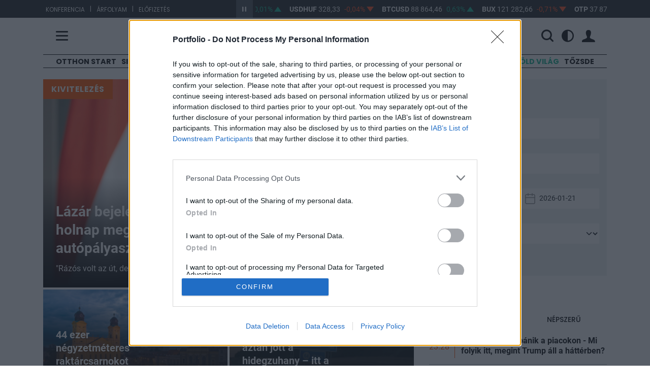

--- FILE ---
content_type: text/html; charset=UTF-8
request_url: https://www.portfolio.hu/cimke/kivitelez%C3%A9s
body_size: 143187
content:
<!doctype html>
<html lang="hu" data-theme="">
    <head>
        <title>        kivitelezés - 
        Portfolio.hu
    </title>
        <meta charset="utf-8">
        <meta name="viewport" content="width=device-width, initial-scale=1, shrink-to-fit=no">
        <meta name="robots" content="max-image-preview:large">
        <meta name="csrf-token" content="Fk3OdGn2LE256BBWwCEIYYr7BkyHZ9UlzSEi5prD">
        <meta name="user" content="out">
                    <meta http-equiv="refresh" content="1740">
                <meta name="description" content="">
        <meta name="facebook-domain-verification" content="5wp3gtt3tzwbgvvfjuytem4zh80v3d" />
        <meta name="apple-itunes-app" content="app-id=1616053151">
        <meta name="google-play-app" content="app-id=hu.netmediazrt.portfolio.hu">
        <link rel="stylesheet" href="https://assets.portfolio.hu/css/app.css?id=a4e0287ca0aa30cd038eea90b2ce32a4">
        <link rel="apple-touch-icon" sizes="57x57" href="https://assets.portfolio.hu/images/favicon/apple-icon-57x57.png">
        <link rel="apple-touch-icon" sizes="60x60" href="https://assets.portfolio.hu/images/favicon/apple-icon-60x60.png">
        <link rel="apple-touch-icon" sizes="72x72" href="https://assets.portfolio.hu/images/favicon/apple-icon-72x72.png">
        <link rel="apple-touch-icon" sizes="76x76" href="https://assets.portfolio.hu/images/favicon/apple-icon-76x76.png">
        <link rel="apple-touch-icon" sizes="114x114" href="https://assets.portfolio.hu/images/favicon/apple-icon-114x114.png">
        <link rel="apple-touch-icon" sizes="120x120" href="https://assets.portfolio.hu/images/favicon/apple-icon-120x120.png">
        <link rel="apple-touch-icon" sizes="144x144" href="https://assets.portfolio.hu/images/favicon/apple-icon-144x144.png">
        <link rel="apple-touch-icon" sizes="152x152" href="https://assets.portfolio.hu/images/favicon/apple-icon-152x152.png">
        <link rel="apple-touch-icon" sizes="180x180" href="https://assets.portfolio.hu/images/favicon/apple-icon-180x180.png">
        <link rel="icon" type="image/png" sizes="192x192" href="https://assets.portfolio.hu/images/favicon/android-icon-192x192.png">
        <link rel="icon" type="image/png" sizes="196x196" href="https://assets.portfolio.hu/images/favicon/favicon-196x196.png">
        <link rel="icon" type="image/png" sizes="512x512" href="https://assets.portfolio.hu/images/favicon/favicon-512x512.png">
        <link rel="icon" type="image/png" sizes="32x32" href="https://assets.portfolio.hu/images/favicon/favicon-32x32.png">
        <link rel="icon" type="image/png" sizes="96x96" href="https://assets.portfolio.hu/images/favicon/favicon-96x96.png">
        <link rel="icon" type="image/png" sizes="16x16" href="https://assets.portfolio.hu/images/favicon/favicon-16x16.png">
        <link rel="manifest" href="/manifest.json" />
        <meta name="msapplication-TileColor" content="#ffffff">
        <meta name="msapplication-TileImage" content="https://assets.portfolio.hu/images/favicon/ms-icon-144x144.png">
        <meta name="theme-color" content="#ffffff">
        <link rel="alternate" href="https://www.portfolio.hu/rss/all.xml" title="RSS feed - Összes hír" type="application/rss+xml">
        <link rel="alternate" href="https://www.portfolio.hu/rss/befektetes.xml" title="RSS feed - Befektetés hírek" type="application/rss+xml">
        <link rel="alternate" href="https://www.portfolio.hu/rss/bank.xml" title="RSS feed - Bank hírek" type="application/rss+xml">
        <link rel="alternate" href="https://www.portfolio.hu/rss/deviza.xml" title="RSS feed - Deviza hírek" type="application/rss+xml">
        <link rel="alternate" href="https://www.portfolio.hu/rss/gazdasag.xml" title="RSS feed - Gazdaság hírek" type="application/rss+xml">
        <link rel="alternate" href="https://www.portfolio.hu/rss/ingatlan.xml" title="RSS feed - Ingatlan hírek" type="application/rss+xml">
        <link rel="alternate" href="https://www.portfolio.hu/rss/unios-forrasok.xml" title="RSS feed - Uniós források hírek" type="application/rss+xml">
        <link rel="alternate" href="https://www.portfolio.hu/rss/uzlet.xml" title="RSS feed - Üzlet hírek" type="application/rss+xml">
        		<link rel="stylesheet" href="https://assets.portfolio.hu/css/menu.css?id=55b616ccdfaeb1ed58916cb7cc7f5b20">
        <!-- InMobi Choice. Consent Manager Tag v3.0 (for TCF 2.2) -->
<script type="text/javascript" async=true>
(function() {
  var host = 'portfolio.hu';
  var element = document.createElement('script');
  var firstScript = document.getElementsByTagName('script')[0];
  var url = 'https://cmp.inmobi.com'
    .concat('/choice/', 'XgSMD-LqxuxFC', '/', host, '/choice.js?tag_version=V3');
  var uspTries = 0;
  var uspTriesLimit = 3;
  element.async = true;
  element.type = 'text/javascript';
  element.src = url;

  firstScript.parentNode.insertBefore(element, firstScript);

  function makeStub() {
    var TCF_LOCATOR_NAME = '__tcfapiLocator';
    var queue = [];
    var win = window;
    var cmpFrame;

    function addFrame() {
      var doc = win.document;
      var otherCMP = !!(win.frames[TCF_LOCATOR_NAME]);

      if (!otherCMP) {
        if (doc.body) {
          var iframe = doc.createElement('iframe');

          iframe.style.cssText = 'display:none';
          iframe.name = TCF_LOCATOR_NAME;
          doc.body.appendChild(iframe);
        } else {
          setTimeout(addFrame, 5);
        }
      }
      return !otherCMP;
    }

    function tcfAPIHandler() {
      var gdprApplies;
      var args = arguments;

      if (!args.length) {
        return queue;
      } else if (args[0] === 'setGdprApplies') {
        if (
          args.length > 3 &&
          args[2] === 2 &&
          typeof args[3] === 'boolean'
        ) {
          gdprApplies = args[3];
          if (typeof args[2] === 'function') {
            args[2]('set', true);
          }
        }
      } else if (args[0] === 'ping') {
        var retr = {
          gdprApplies: gdprApplies,
          cmpLoaded: false,
          cmpStatus: 'stub'
        };

        if (typeof args[2] === 'function') {
          args[2](retr);
        }
      } else {
        if(args[0] === 'init' && typeof args[3] === 'object') {
          args[3] = Object.assign(args[3], { tag_version: 'V3' });
        }
        queue.push(args);
      }
    }

    function postMessageEventHandler(event) {
      var msgIsString = typeof event.data === 'string';
      var json = {};

      try {
        if (msgIsString) {
          json = JSON.parse(event.data);
        } else {
          json = event.data;
        }
      } catch (ignore) {}

      var payload = json.__tcfapiCall;

      if (payload) {
        window.__tcfapi(
          payload.command,
          payload.version,
          function(retValue, success) {
            var returnMsg = {
              __tcfapiReturn: {
                returnValue: retValue,
                success: success,
                callId: payload.callId
              }
            };
            if (msgIsString) {
              returnMsg = JSON.stringify(returnMsg);
            }
            if (event && event.source && event.source.postMessage) {
              event.source.postMessage(returnMsg, '*');
            }
          },
          payload.parameter
        );
      }
    }

    while (win) {
      try {
        if (win.frames[TCF_LOCATOR_NAME]) {
          cmpFrame = win;
          break;
        }
      } catch (ignore) {}

      if (win === window.top) {
        break;
      }
      win = win.parent;
    }
    if (!cmpFrame) {
      addFrame();
      win.__tcfapi = tcfAPIHandler;
      win.addEventListener('message', postMessageEventHandler, false);
    }
  };

  makeStub();

  var uspStubFunction = function() {
    var arg = arguments;
    if (typeof window.__uspapi !== uspStubFunction) {
      setTimeout(function() {
        if (typeof window.__uspapi !== 'undefined') {
          window.__uspapi.apply(window.__uspapi, arg);
        }
      }, 500);
    }
  };

  var checkIfUspIsReady = function() {
    uspTries++;
    if (window.__uspapi === uspStubFunction && uspTries < uspTriesLimit) {
      console.warn('USP is not accessible');
    } else {
      clearInterval(uspInterval);
    }
  };

  if (typeof window.__uspapi === 'undefined') {
    window.__uspapi = uspStubFunction;
    var uspInterval = setInterval(checkIfUspIsReady, 6000);
  }
})();
</script>
<!-- End InMobi Choice. Consent Manager Tag v3.0 (for TCF 2.2) -->        <script>
            const STATURL   = 'https://stat.portfolio.hu';
            var sticky_footer_visible = -1;
            dataLayer = [];
                    </script>
            <link rel="canonical" href="https://www.portfolio.hu/cimke/kivitelezés" />
            <link rel="next" href="https://www.portfolio.hu/cimke/kivitelezés?page=2" />
        <script type="application/ld+json">
    {
        "@context": "http://schema.org",
        "@type": "WebPage",
        "name": "kivitelezés",
        "description": "Pénzügyi és gazdasági online hírportál. Mikro- és makrogazdasági hírek, elemzések, életrevaló fórumok a szakembereket foglalkoztató kérdésekről. Pénzügyi konferenciák, iparági fórumok, befektetői klubok, Trader tanfolyamok.",
        "url": "https://www.portfolio.hu/cimke/kivitelezés",
        "publisher": {
            "@type": "Organization",
            "name": "NET Média Zrt.",
            "logo": {
                "@type": "ImageObject",
                "url": "https://assets.portfolio.hu/images/portfolio_black.svg",
                "width": 700,
                "height": 177
            }
        },
        "sameAs": [
            "https://www.facebook.com/portfolio.hu/",
            "https://www.youtube.com/user/portfoliohuvideo"
        ]
    }
    </script>
    <!-- Project Agora -->
    <script async src="https://pahtag.tech/c/portfolio.js"></script>
    <!-- End Project Agora -->
        
                    <script>
                (function(w,d,s,l,i){w[l]=w[l]||[];w[l].push({'gtm.start':
                        new Date().getTime(),event:'gtm.js'});var f=d.getElementsByTagName(s)[0],
                        j=d.createElement(s),dl=l!='dataLayer'?'&l='+l:'';j.async=true;j.src=
                        'https://www.googletagmanager.com/gtm.js?id='+i+dl;f.parentNode.insertBefore(j,f);
                })(window,document,'script','dataLayer','GTM-NCWFHR');
            </script>
                
        <script src="https://assets.portfolio.hu/js/app.js?id=08a91b1c151d214416633708d172db04"></script>
                <script src="https://www.gstatic.com/firebasejs/8.3.1/firebase-app.js"></script>
        <script src="https://www.gstatic.com/firebasejs/8.3.1/firebase-messaging.js"></script>
        <script src="https://www.gstatic.com/firebasejs/8.3.1/firebase-analytics.js"></script>
        <script src="https://assets.portfolio.hu/js/charts.full.min.js?id=25aaf08ac9801292fcd56b2667481302"></script>
        <script src="https://assets.portfolio.hu/js/dotdotdot.js"></script>
        <script>
            const LOCALE                = 'hu';
            const URL_INFOPANEL         = 'https://www.portfolio.hu/arfolyam/{:ticker}/{:name}';
            const DATA_VENDOR_COPYRIGHT = 'Adatszolgáltató: <a href="https://www.portfolio-teletrader.hu/" target="_blank">Portfolio-TeleTrader Kft.</a>';
            const URL_PUSH              = 'https://p.portfolio.hu';
            const IS_MOBILE             = 0;
            $(function(){
                moment.locale(LOCALE);
                                    
                    setLocaleToHU();
                            });
            const MESSAGING_CONFIG = {
                firebase_config: {
                    apiKey           : "AIzaSyBDzGAmEN-_kQ1hVW_lA1eR8zB9CH-tbDw",
                    authDomain       : "portfoliotest-da36f.firebaseapp.com",
                    databaseURL      : "https://portfoliotest-da36f.firebaseio.com",
                    projectId        : "portfoliotest-da36f",
                    storageBucket    : "portfoliotest-da36f.appspot.com",
                    messagingSenderId: "896166614664",
                    appId            : "1:896166614664:web:f8a1817b295494df"
                },
                vapidKey: 'BNPf7rP9XxcQYNnsYU4oAypwn9O_jq-_PvFHKnju07bJ_dLZ9sGvBEVISSDeaOzTrAJBsV6gGhMvrcvlw85Ywr4',
                popup   : {
                    icon   : 'https://assets.portfolio.hu/images/favicon/apple-icon-60x60.png',
                    body   : 'Értesüljön azonnal a legfontosabb gazdasági hírekről, engedélyezze az értesítéseket!',
                    allow  : 'Engedélyezem',
                    dismiss: 'Legközelebb',
                },
                topic   : 'portfolio-news',
            };
        </script>
        <script src="https://p.portfolio.hu/push.js?a=20260121"></script>
        	        <script>
        $(function(){
            if (window.exchangeStripe instanceof window.ExchangeStripe) {
                return;
            }
            if (typeof ExchangeStripe == 'undefined') {
                console.error('ExchangeStripe is not defined');
                return;
            }
            try {
                var exchangeStripe = new ExchangeStripe();
                exchangeStripe.automate("https://api.portfolio.hu/terminal/CUSTOM");
            } catch (ex) {
                console.error(ex);
            }
        });
    </script>
	<script>
		var isCheckedIngatlan = false
	</script>
	
        <script async src="https://securepubads.g.doubleclick.net/tag/js/gpt.js"></script>
<script async src="https://hosting.gemius.hu/portfolio/gpt/gpt-pf.js"></script>
<script type="text/javascript" src="//indexhu.adocean.pl/files/js/ado.js"></script>
<script type="text/javascript">
/* (c)AdOcean 2003-2021 */
    if(typeof ado!=="object"){ado={};ado.config=ado.preview=ado.placement=ado.master=ado.slave=function(){};}
    ado.config({mode: "new", xml: false, consent: true, characterEncoding: true, attachReferrer: true, fpc: "auto" , defaultServer:"indexhu.adocean.pl" ,cookieDomain:"SLD"});
    ado.preview({enabled: true});
</script>
    <script type="text/javascript">
    /* (c)AdOcean 2003-2019 portfolio.desktop.cimkegyujto */
    ado.master({id: "t4kwbLrJJxw05kcE8J5.g9Un8xiNI7ILOUKGgd9gOIr.u7", server: "indexhu.adocean.pl", keys: [ "kivitelezes" ]});
</script>
            </head>
    <body>
        <!-- (C)2000-2014 Gemius SA - gemiusAudience / portfolio.hu -->
        <script type="text/javascript">
            <!--//--><![CDATA[//><!--
            var pp_gemius_identifier = 'bQCadgdW.yLkEjRKxoa7K6Rtjw36o8LkiNSlttIEl0T.I7';
            var pp_gemius_use_cmp = true;
            var pp_gemius_cmp_timeout = Infinity;
            function gemius_pending(i) { window[i] = window[i] || function() {var x = window[i+'_pdata'] = window[i+'_pdata'] || []; x[x.length]=arguments;};};
            gemius_pending('gemius_hit'); gemius_pending('gemius_event'); gemius_pending('pp_gemius_hit'); gemius_pending('pp_gemius_event');
            (function(d,t) {try {var gt=d.createElement(t),s=d.getElementsByTagName(t)[0],l='http'+((location.protocol=='https:')?'s':''); gt.setAttribute('async','async');
            gt.setAttribute('defer','defer'); gt.src=l+'://gahu.hit.gemius.pl/xgemius.js'; s.parentNode.insertBefore(gt,s);} catch (e) {}})(document,'script');
            //--><!]]>
        </script>
        <script async defer crossorigin="anonymous" src="https://connect.facebook.net/hu_HU/sdk.js#xfbml=1&version=v3.0"></script>
        <noscript>
            <iframe src="https://www.googletagmanager.com/ns.html?id=GTM-NCWFHR" height="0" width="0" style="display:none;visibility:hidden"></iframe>
        </noscript>
                <section class="arfolyam">
    <div class="container">
        <div class="row">
            <div class="col-lg-4 hidden-md-down links">
                            <ul>
                                                                    <li><a href="https://www.portfolio.hu/rendezvenyek" target="_blank">Konferencia</a></li>
                        <li>|</li>                                                                    <li><a href="https://terminal.portfolio.hu" target="_blank">Árfolyam</a></li>
                        <li>|</li>                                                                    <li><a href="https://profil.portfolio.hu/elofizetes/csomagok" target="_blank">Előfizetés</a></li>
                                                            </ul>
            </div>
            <div class="col-lg-8 col-md-12">
                <div id="exchangeStripe">
    <a href="javascript:void(0)" class="btn-start-stop play"></a>
    <div class="exchangeStripe">
        <div class="mover stopped paused">
                            <a href="https://www.portfolio.hu/arfolyam/EURHUF/EURHUF" class="nav-item index" data-ticker="EURHUF">
                    <span class="name">EURHUF</span>
                    <span class="price"></span>
                    <span class="change"></span>
                    <span class="change-arrow"></span>
                </a>
                            <a href="https://www.portfolio.hu/arfolyam/USDHUF/USDHUF" class="nav-item index" data-ticker="USDHUF">
                    <span class="name">USDHUF</span>
                    <span class="price"></span>
                    <span class="change"></span>
                    <span class="change-arrow"></span>
                </a>
                            <a href="https://www.portfolio.hu/arfolyam/BTCUSD/BTCUSD" class="nav-item index" data-ticker="BTCUSD">
                    <span class="name">BTCUSD</span>
                    <span class="price"></span>
                    <span class="change"></span>
                    <span class="change-arrow"></span>
                </a>
                            <a href="https://www.portfolio.hu/arfolyam/BUX/BUX" class="nav-item index" data-ticker="BUX">
                    <span class="name">BUX</span>
                    <span class="price"></span>
                    <span class="change"></span>
                    <span class="change-arrow"></span>
                </a>
                            <a href="https://www.portfolio.hu/arfolyam/OTP/OTP" class="nav-item index" data-ticker="OTP">
                    <span class="name">OTP</span>
                    <span class="price"></span>
                    <span class="change"></span>
                    <span class="change-arrow"></span>
                </a>
                            <a href="https://www.portfolio.hu/arfolyam/MOL/MOL" class="nav-item index" data-ticker="MOL">
                    <span class="name">MOL</span>
                    <span class="price"></span>
                    <span class="change"></span>
                    <span class="change-arrow"></span>
                </a>
                            <a href="https://www.portfolio.hu/arfolyam/RICHTER/RICHTER" class="nav-item index" data-ticker="RICHTER">
                    <span class="name">RICHTER</span>
                    <span class="price"></span>
                    <span class="change"></span>
                    <span class="change-arrow"></span>
                </a>
                            <a href="https://www.portfolio.hu/arfolyam/MASTERPLAST/MASTERPLAST" class="nav-item index" data-ticker="MASTERPLAST">
                    <span class="name">MASTERPLAST</span>
                    <span class="price"></span>
                    <span class="change"></span>
                    <span class="change-arrow"></span>
                </a>
                            <a href="https://www.portfolio.hu/arfolyam/MTELEKOM/MTELEKOM" class="nav-item index" data-ticker="MTELEKOM">
                    <span class="name">MTELEKOM</span>
                    <span class="price"></span>
                    <span class="change"></span>
                    <span class="change-arrow"></span>
                </a>
                            <a href="https://www.portfolio.hu/arfolyam/OPUS/OPUS" class="nav-item index" data-ticker="OPUS">
                    <span class="name">OPUS</span>
                    <span class="price"></span>
                    <span class="change"></span>
                    <span class="change-arrow"></span>
                </a>
                    </div>
    </div>
</div>


            </div>
        </div>
    </div>
</section>


<header class="py-3 pf-header pf-white">
	<div class="container">
		<div class="row align-items-center">
			<div class="col-3 col-md-4 col-lg-4">
				<span class="hamb" title="Menü">
					<span class="icon-menu"></span>
				</span>
			</div>
			<div class="col-6 col-md-4 col-lg-4 text-center">
				<a href="https://www.portfolio.hu ">
					<img src="https://assets.portfolio.hu/images/portfolio_black.svg" class="pf-logo logo-light img-fluid" title="Portfolio.hu" alt="Portfolio.hu">
					<img src="https://assets.portfolio.hu/images/portfolio_white.svg" class="pf-logo logo-dark img-fluid" title="Portfolio.hu" alt="Portfolio.hu">
				</a>
			</div>
			<div class="col-3 col-md-4 col-lg-4 ps-0">
				<div class="pf-header-icons d-flex justify-content-end align-items-center">
					<div class="d-flex w-100">
						<form class="d-flex justify-content-end align-items-center" id="header-search-form" action="https://www.portfolio.hu/kereses" method="get">
							<div class="d-none d-lg-flex w-100">
								<div class="flex-grow-1 pe-3">
									<input type="text" class="searchinput" id="q" name="q" value="" placeholder="Keresés" class="w-100">
								</div>
							</div>
							<span title="Keresés" class="d-flex">
								<i id="searchbutton" class="icon-search"></i>
							</span>
						</form>
						<div class="d-flex justify-content-end align-items-center">
							<span class="dropdown mode-dropdown" >
								<div class="theme-menu-icon d-flex align-items-center" data-bs-toggle="dropdown" role="button" aria-haspopup="true" aria-expanded="false" data-bs-offset="-165,12">
									<i class="icon-light_mode "></i>
									<i class="icon-dark_mode "></i>
									<i class="icon-automatic "></i>
								</div>
								<ul class="dropdown-menu">
									<li><b>Megjelenítés</b></li>
									<li>
										<label class="mode-dropdown-item theme-light-radio" name="theme-radio">
											<input type="radio" class="theme-light-radio" name="theme-radio">Világos téma
										</label>
									</li>
									<li>
										<label class="mode-dropdown-item theme-dark-radio" name="theme-radio">
											<input type="radio" class="theme-dark-radio"name="theme-radio">Sötét téma
										</label>
									</li>
									<li>
										<label class="mode-dropdown-item theme-auto-radio" name="theme-radio">
											<input type="radio" class="theme-auto-radio" name="theme-radio">Automatikus
										</label>
									</li>
								</ul>
							</span>
						</div>
					</div>

					<div class="user-icons">
													<span id="login-menu" data-logged="false">
								<a class="loginbtn d-flex" href="https://profil.portfolio.hu/belepes?formview=1&amp;lang=hu&amp;currentpage=https%3A%2F%2Fwww.portfolio.hu%2Fcimke%2Fkivitelez%25C3%25A9s" role="button" id="login-link" data-toggle="dropdown" data-bs-toggle="dropdown" aria-haspopup="true" aria-expanded="false" data-bs-offset="25,23">
									<i class="icon-profil"></i>
								</a>
								<div class="dropdown-menu dropdown-menu-end loginform-holder" aria-labelledby="dropdownMenuLink" id="login-dropdown">
									<div class="login-loader">
										<div class="lds-spinner"><div></div><div></div><div></div><div></div><div></div><div></div><div></div><div></div><div></div><div></div><div></div><div></div></div>
									</div>
								</div>
							</span>
							<script>
								document.getElementById("login-dropdown").addEventListener("click", function(event){
									if (['A', 'BUTTON', 'INPUT'].includes(event.target.tagName)) return;
									event.stopPropagation();
								});
							</script>
											</div>
				</div>
			</div>
		</div>
	</div>
	<nav class="pf-sheet">
	<div class="container pb-4 pb-sm-0">
		<div class="row">
			<div class="col-12">
				<div class="mb-4 mt-3 promo-bar d-md-block d-none">
					<a href="https://profil.portfolio.hu/portfolio-signature/csomagok" target="_blank" class="d-flex column-gap-2 align-items-center justify-content-center pxl-14">
						<div class="font-poppins"><b>PORTFOLIO SIGNATURE</b></div>
						<div class="d-none d-sm-block">|</div>
						<div class="d-none d-sm-block">Egyedi hírek, elemzések, exkluzív közösség</div>
						<i class="pxl-10 orange-text icon-arrow_right fs-06"></i>
					</a>
				</div>
				<div class="row mb-4 mt-3 mode-bar d-block d-md-none">
					<div class="theme-wrapper d-flex align-items-center justify-content-center">
						<div class="col-4 mode-btn theme-light">
							<i class="icon-light_mode"></i>
							<span>Világos&nbsp;téma</span>
						</div>
						<div class="col-4 mode-btn theme-dark">
							<i class="icon-dark_mode"></i>
							<span>Sötét&nbsp;téma</span>
						</div>
						<div class="col-4 mode-btn theme-auto">
							<i class="icon-automatic"></i>
							<span>Automatikus</span>
						</div>
					</div>
				</div>

				<div class="d-flex justify-content-between flex-column flex-sm-row sheet-gap">
					<div class="flex1 d-flex flex-column flex-lg-row sheet-gap">
						<div class="flex1 d-flex flex-column sheet-gap">
							<div data-place="rovatok" class="box h-100">
								<div class="sheet-header noarrow">Rovatok</div>
								<ul>
									
									<li class="d-block d-md-none"><a href="https://www.portfolio.hu/frisshirek">Friss hírek</a></li>
																			<li><a href="https://www.portfolio.hu/cimke/Otthon Start" data-link="Otthon Start">Otthon Start</a></li>
																			<li><a href="https://www.portfolio.hu/portfolio-signature" data-link="Signature">Signature</a></li>
																			<li><a href="https://www.portfolio.hu/cimke/orosz-ukrán%20háború" data-link="Háború">Háború</a></li>
																			<li><a href="https://www.portfolio.hu/befektetes" data-link="Befektetés">Befektetés</a></li>
																			<li><a href="https://www.portfolio.hu/bank" data-link="Bank">Bank</a></li>
																			<li><a href="https://www.portfolio.hu/deviza" data-link="Deviza">Deviza</a></li>
																			<li><a href="https://www.portfolio.hu/gazdasag" data-link="Gazdaság">Gazdaság</a></li>
																			<li><a href="https://www.portfolio.hu/global" data-link="Globál">Globál</a></li>
																			<li><a href="https://www.portfolio.hu/bruxinfo" data-link="Bruxinfo">Bruxinfo</a></li>
																			<li><a href="https://www.portfolio.hu/uzlet" data-link="Üzlet">Üzlet</a></li>
																			<li><a href="https://www.portfolio.hu/ingatlan" data-link="Ingatlan">Ingatlan</a></li>
																		<li><a href="https://www.portfolio.hu/podcast">Podcast</a></li>
									<li><a href="https://www.portfolio.hu/video">Videó</a></li>
									<li><a href="https://www.portfolio.hu/galeria">Galéria</a></li>
									<li><a href="https://www.portfolio.hu/premium" class="orange-text"><strong>Prémium cikkek</strong></a></li>
									
																			<li class="d-block d-md-none">
											<a class="green-text" href="/cimke/Zöld világ">Zöld világ</a>
										</li>
																			<li class="d-block d-md-none">
											<a class="" href="/cimke/Tőzsde">Tőzsde</a>
										</li>
																	</ul>
							</div>
						</div>
						<div class="flex1 d-flex flex-column sheet-gap">
							<div data-place="velemeny" class="box">
								<div class="sheet-header noarrow d-none d-sm-block">Vélemény</div>
								<ul>
									<li><a href="https://www.portfolio.hu/elemzes">Elemzés</a></li>
									<li><a href="https://www.portfolio.hu/interju">Interjú</a></li>
									<li><a href="https://www.portfolio.hu/on-the-other-hand">On the other hand</a></li>
									<li><a href="https://www.portfolio.hu/krtk">KRTK blog</a></li>
								</ul>
							</div>
							<div data-place="portfoliocsoport" class="box">
								<div class="sheet-header"><a href="http://portfoliocsoport.hu/">Portfolio csoport</a></div>
								<ul>
									<li><a href="https://www.portfolio.hu/en" class="orange-text"><strong>Portfolio English Edition</strong></a></li>
									<li><a href="https://portfoliocsoport.hu/karrier">Karrier</a></li>
									<li><a href="https://www.penzcentrum.hu/">Pénzcentrum</a></li>
									<li><a href="https://www.penzcentrum.hu/sporteredmenyek">Sportonline</a></li>
									<li><a href="https://www.hellovidek.hu/">Hellovidék</a></li>
									<li><a href="https://www.agrarszektor.hu/">Agrárszektor</a></li>
									<li><a href="https://portfoliocsoport.hu/mediaajanlat" class="orange-text"><strong>Médiaajánlat</strong></a></li>
								</ul>

							</div>
						</div>
					</div>
					<div class="flex1 d-flex flex-column flex-lg-row sheet-gap">
						<div class="flex1 d-flex flex-column sheet-gap">
							<div data-place="konferencia" class="box">
								<div class="sheet-header"><a href="https://www.portfolio.hu/rendezvenyek/">Konferencia</a></div>
								<ul class="d-none d-sm-block">
									<li><a href="https://www.portfolio.hu/rendezvenyek/ingatlan">Ingatlan</a></li>
									<li><a href="https://www.portfolio.hu/rendezvenyek/agrar">Agrár</a></li>
									<li><a href="https://www.portfolio.hu/rendezvenyek/gazdasag">Gazdaság</a></li>
									<li><a href="https://www.portfolio.hu/rendezvenyek/penzugy">Pénzügy</a></li>
									<li><a href="https://www.portfolio.hu/rendezvenyek/energia">Energia</a></li>
									<li><a href="https://www.portfolio.hu/rendezvenyek/it">IT</a></li>
									<li><a href="https://www.portfolio.hu/rendezvenyek/kkv">KKV</a></li>
									<li><a href="https://www.portfolio.hu/rendezvenyek/klub">Klubok</a></li>
									<li><a href="https://portfoliolakas.hu/">Lakás Kiállítás</a></li>
									<li><a href="https://www.portfolio.hu/rendezvenyek/szponzoracio" class="orange-text"><strong>Szponzoráció</strong></a></li>
								</ul>
							</div>
							<div data-place="trader" class="box">
								<div class="sheet-header"><a href="https://www.portfolio.hu/investmentservices">Investment Services</a></div>
								<ul class="d-none d-sm-block">
									<li><a href="https://www.portfolio.hu/investmentservices/oktatas">Oktatás</a></li>
									<li><a href="https://www.portfolio.hu/investmentservices/tanacsado-kozpont">Tanácsadó központ</a></li>
									<li><a class="orange-text" href="https://www.portfolio.hu/investmentservices/portfolio-private-investments" target="_blank"><strong>Private Investment Services</strong></a></li>
								</ul>
							</div>
						</div>
						<div class="flex1 d-flex flex-column sheet-gap">
							<div data-place="arfolyam" class="box">
								<div class="sheet-header"><a href="https://terminal.portfolio.hu/tozsde-arfolyamok/bet">Árfolyam, adat</a></div>
								<ul class="d-none d-sm-block">
									<li><a href="https://terminal.portfolio.hu">Árfolyam</a></li>
									<li><a href="https://www.portfolio.hu/befektetesi-alapok">Befektetésialap-kereső</a></li>
									<li><a href="https://www.portfolio.hu/adatletoltes">Adatletöltés</a></li>
									<li><a href="https://profil.portfolio.hu/elofizetes/csomagok" class="orange-text"><strong>Előfizetés</strong></a></li>
								</ul>
							</div>
							<div data-place="szolgaltatas" class="box">
								<div class="sheet-header noarrow">Szolgáltatás</div>
								<ul>
									<li><a href="https://www.portfolio.hu/app" class="orange-text"><strong>Mobilapp</strong></a></li>
									<li><a href="https://forum.portfolio.hu">Fórum</a></li>
									<li><a href="https://www.portfolio.hu/allashirdetesek" class="orange-text"><strong>Álláshirdetés</strong></a></li>
									<li><a href="https://www.penzcentrum.hu/kalkulator/" target="_blank">Kalkulátor</a></li>
									<li><a href="https://www.portfolio.hu/konyv">Könyvesbolt</a></li>
								</ul>
							</div>
						</div>
					</div>
				</div>
			</div>
		</div>
	</div>
	<div class="container d-none d-sm-block mt-0 mt-sm-5 mb-3">
		<div class="line-horizontal d-none d-xl-block">&nbsp;</div>
		<div data-position-id="MenuSheetArticlesBlock" class="grid-block menu-sheet-articles-block">
    
    <div class="articles-4">
                    <article class="grid-slot article article-menu-item article-overlay-menu" data-article-id="812219">
            <div class="badge">
            <a href="https://www.portfolio.hu/portfolio-signature">Signature</a>
        </div>
        <div class="position-relative overflow-hidden">
                                    <a href="https://www.portfolio.hu/befektetes/20260120/voros-riasztas-amerikaban-a-kotvenypiac-ujra-leckeztetni-keszul-trumpot-812219">
                    <picture class="position-relative">
    <source srcset="https://pcdn.hu/articles/images-xl/g/e/t/gettyimages-1206615949-valsag-krizis-kockazat-feszultseg-bizonytalansag-osszeomlas-stressz-800963.jpg" media="(min-width: 1500px)" type="image/jpeg">
<source srcset="https://pcdn.hu/articles/images-lg/g/e/t/gettyimages-1206615949-valsag-krizis-kockazat-feszultseg-bizonytalansag-osszeomlas-stressz-800963.jpg" media="(min-width: 1125px)" type="image/jpeg">
<source srcset="https://pcdn.hu/articles/images-md/g/e/t/gettyimages-1206615949-valsag-krizis-kockazat-feszultseg-bizonytalansag-osszeomlas-stressz-800963.jpg" media="(min-width: 730px)" type="image/jpeg">
<source srcset="https://pcdn.hu/articles/images-sm/g/e/t/gettyimages-1206615949-valsag-krizis-kockazat-feszultseg-bizonytalansag-osszeomlas-stressz-800963.jpg" media="(min-width: 375px)" type="image/jpeg">
<source srcset="https://pcdn.hu/articles/images-xs/g/e/t/gettyimages-1206615949-valsag-krizis-kockazat-feszultseg-bizonytalansag-osszeomlas-stressz-800963.jpg" media="" type="image/jpeg">
<img src="https://pcdn.hu/articles/images-xs/g/e/t/gettyimages-1206615949-valsag-krizis-kockazat-feszultseg-bizonytalansag-osszeomlas-stressz-800963.jpg" loading="lazy" alt="Vörös riasztás Amerikában: a kötvénypiac újra leckéztetni készül Trumpot">
</picture>
                </a>
                            <div class="article-overlay-menu-content">
            <h3 class="title"><a href="https://www.portfolio.hu/befektetes/20260120/voros-riasztas-amerikaban-a-kotvenypiac-ujra-leckeztetni-keszul-trumpot-812219">Vörös riasztás Amerikában: a kötvénypiac újra leckéztetni készül Trumpot</a></h3>
        </div>
    </div>
</article>
                    <article class="grid-slot article article-menu-item article-overlay-menu" data-article-id="812171">
            <div class="badge">
            <a href="https://www.portfolio.hu/podcast">Podcast Lab</a>
        </div>
        <div class="position-relative overflow-hidden">
                                    <a href="https://www.portfolio.hu/podcast/20260120/toresponthoz-ert-a-nato-jovoje-trump-tamadasba-lendult-most-dol-el-mi-lesz-gronland-sorsa-812171">
                    <picture class="position-relative">
    <source srcset="https://pcdn.hu/articles/images-lg/g/i/_/gi-cimlap-1500x844-06-801052.jpg" media="(min-width: 1125px)" type="image/jpeg">
<source srcset="https://pcdn.hu/articles/images-md/g/i/_/gi-cimlap-1500x844-06-801052.jpg" media="(min-width: 730px)" type="image/jpeg">
<source srcset="https://pcdn.hu/articles/images-sm/g/i/_/gi-cimlap-1500x844-06-801052.jpg" media="(min-width: 375px)" type="image/jpeg">
<source srcset="https://pcdn.hu/articles/images-xs/g/i/_/gi-cimlap-1500x844-06-801052.jpg" media="" type="image/jpeg">
<img src="https://pcdn.hu/articles/images-xs/g/i/_/gi-cimlap-1500x844-06-801052.jpg" loading="lazy" alt="Törésponthoz ért a NATO jövője: Trump támadásba lendült – Most dől el, mi lesz Grönland sorsa ">
</picture>
                </a>
                            <div class="article-overlay-menu-content">
            <h3 class="title"><a href="https://www.portfolio.hu/podcast/20260120/toresponthoz-ert-a-nato-jovoje-trump-tamadasba-lendult-most-dol-el-mi-lesz-gronland-sorsa-812171">Törésponthoz ért a NATO jövője: Trump támadásba lendült – Most dől el, mi lesz Grönland <span class="text-nowrap">sorsa <i class="icon-podcast title_icon"></i></span></a></h3>
        </div>
    </div>
</article>
                    <article class="grid-slot article article-menu-item article-overlay-menu">
            <div class="badge badge-penzcentrum">
            <a href="https://www.penzcentrum.hu/">Pénzcentrum</a>
        </div>
        <div class="position-relative overflow-hidden">
                                    <a href="https://www.penzcentrum.hu/hellovidek/20260120/itt-mukodnek-szeleromuvek-magyarorszagon-itt-bovulhet-a-kapacitas-2030-ig-ezek-a-legujabb-tervek-1191100">
                    <img src="https://cdn.penzcentrum.hu/images/articles/lead/2025/12/1767050726-sjrjYcHvh_md.jpg" alt="Itt működnek szélerőművek Magyarországon: itt bővülhet a kapacitás 2030-ig, ezek a legújabb tervek" class="img-fluid" loading="lazy" >
                </a>
                            <div class="article-overlay-menu-content">
            <h3 class="title"><a href="https://www.penzcentrum.hu/hellovidek/20260120/itt-mukodnek-szeleromuvek-magyarorszagon-itt-bovulhet-a-kapacitas-2030-ig-ezek-a-legujabb-tervek-1191100">Itt működnek szélerőművek Magyarországon: itt bővülhet a kapacitás 2030-ig, ezek a legújabb tervek</a></h3>
        </div>
    </div>
</article>
                    <article class="grid-slot article article-menu-item article-overlay-menu">
            <div class="badge badge-agrarszektor">
            <a href="https://www.agrarszektor.hu/">Agrárszektor</a>
        </div>
        <div class="position-relative overflow-hidden">
                                    <a href="https://www.agrarszektor.hu/noveny/20260120/megjelent-az-agro-naplo-januari-szama-ne-maradj-le-hasznos-lehet-60005">
                    <img src="https://cdn.agrarszektor.hu/images/articles/lead/2024/09/1726732777-eKU1GXWdz_md.jpg" alt="Megjelent az Agro Napló januári száma: ne maradj le, hasznos lehet" class="img-fluid" loading="lazy" >
                </a>
                            <div class="article-overlay-menu-content">
            <h3 class="title"><a href="https://www.agrarszektor.hu/noveny/20260120/megjelent-az-agro-naplo-januari-szama-ne-maradj-le-hasznos-lehet-60005">Megjelent az Agro Napló januári száma: ne maradj le, hasznos lehet</a></h3>
        </div>
    </div>
</article>
            </div>

    </div>

	</div>

</nav>
<script>
var menuSheet = {
    visible: false,
    init: function() {
        //Menü gombra kattintáskor
        $("header .hamb").click(function() {
            menuSheet.toggle();
        });
        //Menü bezárása ESC-el
        $(document).keyup(function(e) {
            if (e.key === "Escape" && menuSheet.visible) {
                menuSheet.toggle();
            }
        });
    },
    toggle: function() {
        var visible  = this.visible;
        this.visible = !this.visible;
        if (visible) {
            this.closeSheet();
        } else {
            this.openSheet();
        }
    },
    //bezárás
    closeSheet: function() {
        $('.pf-sheet').slideToggle(400, function(){
            menuSheet.sheet()
                .logo()
                .header()
                .icon();
        });
    },
    //nyitás
    openSheet: function() {
        this.sheet()
            .logo()
            .header()
            .icon();

        $('.pf-sheet').slideToggle(400);
    },
    // grafikai elemek
    sheet: function() {
        $('.pf-menu').css('visibility', this.visible ? 'hidden' : 'visible');
        return this;
    },
    logo: function() {
		if($('html').attr('data-theme') == 'dark'){
			var color = 'white';
		} else if($('html').attr('data-theme') == 'light' && this.visible){
			var color = 'white';
		} else {
			var color = 'black';
		}
        $('.pf-logo').attr({'src':'https://assets.portfolio.hu/images/portfolio_' + color + '.svg'});
        return this;
    },
    header: function() {
        var rem, add;
        if (this.visible) {
            rem = 'pf-white';
            add = 'pf-black';
        } else {
            rem = 'pf-black';
            add = 'pf-white';
        }
        $('.pf-header').removeClass(rem).addClass(add);
        return this;
    },
    icon: function () {
        $('.hamb').html('<span class="icon-' + (this.visible ? 'close' : 'menu')+ '"></span>');
        return this;
    }
};
menuSheet.init();
</script>
</header>
<div class="container d-none d-lg-block d-xl-block">
	<div class="row">
		<div class="col-12">
			<div class="pf-menu">
				<ul>
									<li>
						<a class="" href="https://www.portfolio.hu/cimke/Otthon Start">Otthon Start</a>
					</li>
									<li>
						<a class="" href="https://www.portfolio.hu/portfolio-signature">Signature</a>
					</li>
									<li>
						<a class="" href="https://www.portfolio.hu/cimke/orosz-ukrán%20háború">Háború</a>
					</li>
									<li>
						<a class="" href="https://www.portfolio.hu/befektetes">Befektetés</a>
					</li>
									<li>
						<a class="" href="https://www.portfolio.hu/bank">Bank</a>
					</li>
									<li>
						<a class="" href="https://www.portfolio.hu/deviza">Deviza</a>
					</li>
									<li>
						<a class="" href="https://www.portfolio.hu/gazdasag">Gazdaság</a>
					</li>
									<li>
						<a class="" href="https://www.portfolio.hu/global">Globál</a>
					</li>
									<li>
						<a class="" href="https://www.portfolio.hu/bruxinfo">Bruxinfo</a>
					</li>
									<li>
						<a class="" href="https://www.portfolio.hu/uzlet">Üzlet</a>
					</li>
									<li>
						<a class="" href="https://www.portfolio.hu/ingatlan">Ingatlan</a>
					</li>
													<li>
						<a class="green-text" href="/cimke/Zöld világ">Zöld világ</a>
					</li>
									<li>
						<a class="" href="/cimke/Tőzsde">Tőzsde</a>
					</li>
								</ul>
			</div>
		</div>
	</div>
</div>


        
                
<div class="container">

	<div class="row">
		<div class="col">
		<div id="y-adoceanindexhummriniiunq" class="adoceanzone h-super_leaderboard_1 z-adoceanindexhummriniiunq">
<div id="adoceanindexhummriniiunq"></div>
    <script type="text/javascript">
        /* (c)AdOcean 2003-2023, portfolio.desktop.cimkegyujto.super_leaderboard_1 */
        ado.slave('adoceanindexhummriniiunq', {myMaster: 't4kwbLrJJxw05kcE8J5.g9Un8xiNI7ILOUKGgd9gOIr.u7',
            onServerEmission: function(){document.getElementById("y-adoceanindexhummriniiunq").classList.add("pfadoceanzone");},
            onServerEmissionEmpty: function(){}
        });
    </script>
</div>
		</div>
	</div>

	<div class="row">
		<div class="col-12">
		<div id="y-adoceanindexhuwnpfetlnrk" class="adoceanzone h-szponzor_csik z-adoceanindexhuwnpfetlnrk">
<div id="adoceanindexhuwnpfetlnrk"></div>
    <script type="text/javascript">
        /* (c)AdOcean 2003-2023, portfolio.desktop.cimkegyujto.szponzor_csik */
        ado.slave('adoceanindexhuwnpfetlnrk', {myMaster: 't4kwbLrJJxw05kcE8J5.g9Un8xiNI7ILOUKGgd9gOIr.u7',
            onServerEmission: function(){document.getElementById("y-adoceanindexhuwnpfetlnrk").classList.add("pfadoceanzone");},
            onServerEmissionEmpty: function(){}
        });
    </script>
</div>
		</div>
	</div>

	<div class="row">
		<div class="col-lg-8 col-12">
							
				
											<div class="row">
							<div class="col-12 subpage-article-overlay">
								<article class="grid-slot article article-overlay-item-1 zoom article-overlay" data-article-id="808288">
    <div class="article-block">
                                    <span class="overlay-block-title ">
                    kivitelezés
                </span>
                    
        <div class="article-image">
                            <a href="https://www.portfolio.hu/gazdasag/20251229/lazar-bejelentette-a-sok-huzavona-utan-holnap-megnyilik-magyarorszag-legujabb-autopalyaszakasza-808288">
                    <picture class="position-relative">
    <source srcset="https://pcdn.hu/articles/images-xl/d/k/c/dkcsz20250901016-797178.jpg" media="(min-width: 1500px)" type="image/jpeg">
<source srcset="https://pcdn.hu/articles/images-lg/d/k/c/dkcsz20250901016-797178.jpg" media="(min-width: 1125px)" type="image/jpeg">
<source srcset="https://pcdn.hu/articles/images-md/d/k/c/dkcsz20250901016-797178.jpg" media="(min-width: 730px)" type="image/jpeg">
<source srcset="https://pcdn.hu/articles/images-sm/d/k/c/dkcsz20250901016-797178.jpg" media="(min-width: 375px)" type="image/jpeg">
<source srcset="https://pcdn.hu/articles/images-xs/d/k/c/dkcsz20250901016-797178.jpg" media="" type="image/jpeg">
<img src="https://pcdn.hu/articles/images-xs/d/k/c/dkcsz20250901016-797178.jpg" loading="lazy" alt="Lázár bejelentette: a sok huzavona után holnap megnyílik Magyarország legújabb autópályaszakasza">
</picture>
                </a>
                    </div>

        <div class="article-overlay-content">
            
                            <h1 class="title"><a href="https://www.portfolio.hu/gazdasag/20251229/lazar-bejelentette-a-sok-huzavona-utan-holnap-megnyilik-magyarorszag-legujabb-autopalyaszakasza-808288">Lázár bejelentette: a sok huzavona után holnap megnyílik Magyarország legújabb autópályaszakasza</a></h1>
            
                            <p class="abstract ">&quot;Rázós volt az út, de megérkeztünk&quot;.</p>
                    </div>
    </div>
</article>
							</div>
						</div>
					
											<div class="row mb-4 pb-2">
							<div class="col-md-6 subpage-article-overlay-left">
								<article class="grid-slot article article-overlay-item article-overlay" data-article-id="807788">
    <div class="article-block">
        
        <div class="article-image">
                            <a href="https://www.portfolio.hu/ingatlan/20251223/44-ezer-negyzetmeteres-raktarcsarnokot-epitenek-debrecenben-807788">
                    <picture class="position-relative">
    <source srcset="https://pcdn.hu/articles/images-xl/d/e/b/debrecen-magyarorszag-578532.jpg" media="(min-width: 1500px)" type="image/jpeg">
<source srcset="https://pcdn.hu/articles/images-lg/d/e/b/debrecen-magyarorszag-578532.jpg" media="(min-width: 1125px)" type="image/jpeg">
<source srcset="https://pcdn.hu/articles/images-md/d/e/b/debrecen-magyarorszag-578532.jpg" media="(min-width: 730px)" type="image/jpeg">
<source srcset="https://pcdn.hu/articles/images-sm/d/e/b/debrecen-magyarorszag-578532.jpg" media="(min-width: 375px)" type="image/jpeg">
<source srcset="https://pcdn.hu/articles/images-xs/d/e/b/debrecen-magyarorszag-578532.jpg" media="" type="image/jpeg">
<img src="https://pcdn.hu/articles/images-xs/d/e/b/debrecen-magyarorszag-578532.jpg" loading="lazy" alt="44 ezer négyzetméteres raktárcsarnokot építenek Debrecenben">
</picture>
                </a>
                    </div>

        <div class="article-overlay-content">
            
                            <h3 class="title"><a href="https://www.portfolio.hu/ingatlan/20251223/44-ezer-negyzetmeteres-raktarcsarnokot-epitenek-debrecenben-807788">44 ezer négyzetméteres raktárcsarnokot építenek Debrecenben</a></h3>
            
                            <p class="abstract d-none"></p>
                    </div>
    </div>
</article>
							</div>

							<div class="col-md-6 subpage-article-overlay-right">
								<article class="grid-slot article article-overlay-item article-overlay" data-article-id="806610">
    <div class="article-block">
        
        <div class="article-image">
                            <a href="https://www.portfolio.hu/ingatlan/20251217/mar-majdnem-ujra-megnyilt-magyarorszag-legujabb-autopalyaszakasza-de-aztan-jott-a-hidegzuhany-itt-a-strabag-valasza-806610">
                    <picture class="position-relative">
    <source srcset="https://pcdn.hu/articles/images-lg/a/u/t/autopalya-kozlekedes-magyarorszag-miskolc-budapest-nyiregyhaza-debrecen-forgalom-utazas-795378.jpg" media="(min-width: 1125px)" type="image/jpeg">
<source srcset="https://pcdn.hu/articles/images-md/a/u/t/autopalya-kozlekedes-magyarorszag-miskolc-budapest-nyiregyhaza-debrecen-forgalom-utazas-795378.jpg" media="(min-width: 730px)" type="image/jpeg">
<source srcset="https://pcdn.hu/articles/images-sm/a/u/t/autopalya-kozlekedes-magyarorszag-miskolc-budapest-nyiregyhaza-debrecen-forgalom-utazas-795378.jpg" media="(min-width: 375px)" type="image/jpeg">
<source srcset="https://pcdn.hu/articles/images-xs/a/u/t/autopalya-kozlekedes-magyarorszag-miskolc-budapest-nyiregyhaza-debrecen-forgalom-utazas-795378.jpg" media="" type="image/jpeg">
<img src="https://pcdn.hu/articles/images-xs/a/u/t/autopalya-kozlekedes-magyarorszag-miskolc-budapest-nyiregyhaza-debrecen-forgalom-utazas-795378.jpg" loading="lazy" alt="Már majdnem újra megnyílt Magyarország legújabb autópályaszakasza, de aztán jött a hidegzuhany  – itt a Strabag válasza">
</picture>
                </a>
                    </div>

        <div class="article-overlay-content">
            
                            <h3 class="title"><a href="https://www.portfolio.hu/ingatlan/20251217/mar-majdnem-ujra-megnyilt-magyarorszag-legujabb-autopalyaszakasza-de-aztan-jott-a-hidegzuhany-itt-a-strabag-valasza-806610">Már majdnem újra megnyílt Magyarország legújabb autópályaszakasza, de aztán jött a hidegzuhany  – itt a Strabag válasza</a></h3>
            
                            <p class="abstract d-none">Kiújult a vita a minisztérium és a Strabag között.</p>
                    </div>
    </div>
</article>
							</div>
						</div>
					
					
				
				
			
							<div class="row">
					<div class="col-12">
													<article class="grid-slot article article-list-item category-list-article d-flex align-items-center flex-md-row flex-column img-35" data-article-id="805724">
    <div class="article-image">
                    <a href="https://www.portfolio.hu/uzlet/20251212/balatoni-villapark-epiteset-jelentette-be-az-epduferr-805724">
                <picture class="position-relative">
    <source srcset="https://pcdn.hu/articles/images-xl/g/e/t/gettyimages-1490104524-erdo-hegy-idegenforgalom-nyar-termeszet-to-turizmus-viz-763809.jpg" media="(min-width: 1500px)" type="image/jpeg">
<source srcset="https://pcdn.hu/articles/images-lg/g/e/t/gettyimages-1490104524-erdo-hegy-idegenforgalom-nyar-termeszet-to-turizmus-viz-763809.jpg" media="(min-width: 1125px)" type="image/jpeg">
<source srcset="https://pcdn.hu/articles/images-md/g/e/t/gettyimages-1490104524-erdo-hegy-idegenforgalom-nyar-termeszet-to-turizmus-viz-763809.jpg" media="(min-width: 730px)" type="image/jpeg">
<source srcset="https://pcdn.hu/articles/images-sm/g/e/t/gettyimages-1490104524-erdo-hegy-idegenforgalom-nyar-termeszet-to-turizmus-viz-763809.jpg" media="(min-width: 375px)" type="image/jpeg">
<source srcset="https://pcdn.hu/articles/images-xs/g/e/t/gettyimages-1490104524-erdo-hegy-idegenforgalom-nyar-termeszet-to-turizmus-viz-763809.jpg" media="" type="image/jpeg">
<img src="https://pcdn.hu/articles/images-xs/g/e/t/gettyimages-1490104524-erdo-hegy-idegenforgalom-nyar-termeszet-to-turizmus-viz-763809.jpg" loading="lazy" alt="Balatoni villapark építését jelentette be az Épduferr">
</picture>
            </a>
            </div>
    <div class="article-content">
                    <p class="properties">
                2025. december 12. 09:34 | Portfolio
            </p>
                <h3 class="title"><a href="https://www.portfolio.hu/uzlet/20251212/balatoni-villapark-epiteset-jelentette-be-az-epduferr-805724">Balatoni villapark építését jelentette be az Épduferr</a></h3>
                    <p class="lines-3">Új, többéves generálkivitelezési megbízást <a href="https://bet.hu/site/newkib/hu/2025.12./Tajekoztatas_a_Zankai_Villapark_generalkivitelezesere_vonatkozo_vallalkozasi_szerzodesrol__129367106">jelentett be</a> az Épduferr, a társaság 2025. december 11-én szerződést kötött a Zánkán megvalósuló Zánkai Villapark kivitelezésére.</p>
            </div>
</article>
													<article class="grid-slot article article-list-item category-list-article d-flex align-items-center flex-md-row flex-column img-35" data-article-id="804418">
    <div class="article-image">
                    <a href="https://www.portfolio.hu/gazdasag/20251205/alairtak-a-szerzodest-feltamad-az-ikonikus-furdo-804418">
                <picture class="position-relative">
    <source srcset="https://pcdn.hu/articles/images-xl/3/8/e/38e7a6c2-3025-4225-8dc3-2af179e274e4-792946.jpg" media="(min-width: 1500px)" type="image/jpeg">
<source srcset="https://pcdn.hu/articles/images-lg/3/8/e/38e7a6c2-3025-4225-8dc3-2af179e274e4-792946.jpg" media="(min-width: 1125px)" type="image/jpeg">
<source srcset="https://pcdn.hu/articles/images-md/3/8/e/38e7a6c2-3025-4225-8dc3-2af179e274e4-792946.jpg" media="(min-width: 730px)" type="image/jpeg">
<source srcset="https://pcdn.hu/articles/images-sm/3/8/e/38e7a6c2-3025-4225-8dc3-2af179e274e4-792946.jpg" media="(min-width: 375px)" type="image/jpeg">
<source srcset="https://pcdn.hu/articles/images-xs/3/8/e/38e7a6c2-3025-4225-8dc3-2af179e274e4-792946.jpg" media="" type="image/jpeg">
<img src="https://pcdn.hu/articles/images-xs/3/8/e/38e7a6c2-3025-4225-8dc3-2af179e274e4-792946.jpg" loading="lazy" alt="Aláírták a szerződést: feltámad az ikonikus fürdő">
</picture>
            </a>
            </div>
    <div class="article-content">
                    <p class="properties">
                2025. december 05. 17:40 | Portfolio
            </p>
                <h3 class="title"><a href="https://www.portfolio.hu/gazdasag/20251205/alairtak-a-szerzodest-feltamad-az-ikonikus-furdo-804418">Aláírták a szerződést: feltámad az ikonikus fürdő</a></h3>
                    <p class="lines-3">Megkezdődhet a miskolctapolcai Barlangfürdő helyreállítása, miután az önkormányzat szerződést kötött a kivitelezővel. A tavaly szeptemberi tűzeset óta zárva tartó, a régió egyik legfontosabb turisztikai látványosságának számító létesítmény felújítása mellett már a jövőbeni bővítés tervei is elkészültek - írta a <a href="https://www.boon.hu/helyi-kozelet/2025/12/barlangfurdo-miskolctapolva-felujitas-miskolc" target="_blank" rel="noopener">Boon</a>.</p>
            </div>
</article>
													<article class="grid-slot article article-list-item category-list-article d-flex align-items-center flex-md-row flex-column img-35" data-article-id="800576">
    <div class="article-image">
                    <a href="https://www.portfolio.hu/gazdasag/20251119/autosok-figyelem-jelentos-forgalomkorlatozas-kezdodik-a-forgalmas-csomopontnal-800576">
                <picture class="position-relative">
    <source srcset="https://pcdn.hu/articles/images-xl/g/e/t/gettyimages-1379274283-biztonsag-epitkezes-felujitas-forgalomkorlatozas-kozlekedes-kozu-762287.jpg" media="(min-width: 1500px)" type="image/jpeg">
<source srcset="https://pcdn.hu/articles/images-lg/g/e/t/gettyimages-1379274283-biztonsag-epitkezes-felujitas-forgalomkorlatozas-kozlekedes-kozu-762287.jpg" media="(min-width: 1125px)" type="image/jpeg">
<source srcset="https://pcdn.hu/articles/images-md/g/e/t/gettyimages-1379274283-biztonsag-epitkezes-felujitas-forgalomkorlatozas-kozlekedes-kozu-762287.jpg" media="(min-width: 730px)" type="image/jpeg">
<source srcset="https://pcdn.hu/articles/images-sm/g/e/t/gettyimages-1379274283-biztonsag-epitkezes-felujitas-forgalomkorlatozas-kozlekedes-kozu-762287.jpg" media="(min-width: 375px)" type="image/jpeg">
<source srcset="https://pcdn.hu/articles/images-xs/g/e/t/gettyimages-1379274283-biztonsag-epitkezes-felujitas-forgalomkorlatozas-kozlekedes-kozu-762287.jpg" media="" type="image/jpeg">
<img src="https://pcdn.hu/articles/images-xs/g/e/t/gettyimages-1379274283-biztonsag-epitkezes-felujitas-forgalomkorlatozas-kozlekedes-kozu-762287.jpg" loading="lazy" alt="Autósok, figyelem: jelentős forgalomkorlátozás kezdődik a forgalmas csomópontnál">
</picture>
            </a>
            </div>
    <div class="article-content">
                    <p class="properties">
                2025. november 19. 08:39 | Portfolio
            </p>
                <h3 class="title"><a href="https://www.portfolio.hu/gazdasag/20251119/autosok-figyelem-jelentos-forgalomkorlatozas-kezdodik-a-forgalmas-csomopontnal-800576">Autósok, figyelem: jelentős forgalomkorlátozás kezdődik a forgalmas csomópontnál</a></h3>
                    <p class="lines-3">November 21-én újabb fázisba lép a Flórián téri felüljárók felújítása, amikor lezárják az északi hidat. A KM Építő Kft. generálkivitelezésében és a HE-DO közreműködésével zajló projekt jelentős forgalomkorlátozásokkal jár, a BKK a közösségi közlekedés használatát és alternatív útvonalak választását javasolja - jelentette a <a href="https://magyarepitok.hu/utepites/2025/11/pentek-este-kezdodik-a-florian-teri-feluljarok-felujitasanak-masodik-uteme" target="_blank" rel="noopener">Magyar Építők</a>.</p>
            </div>
</article>
													<article class="grid-slot article article-list-item category-list-article d-flex align-items-center flex-md-row flex-column img-35" data-article-id="799468">
    <div class="article-image">
                    <a href="https://www.portfolio.hu/ingatlan/20251113/latvanyos-szakaszban-a-korszallo-bontasa-kepek-799468">
                <picture class="position-relative">
    <source srcset="https://pcdn.hu/articles/images-xl/g/e/t/gettyimages-635229715-787564.jpg" media="(min-width: 1500px)" type="image/jpeg">
<source srcset="https://pcdn.hu/articles/images-lg/g/e/t/gettyimages-635229715-787564.jpg" media="(min-width: 1125px)" type="image/jpeg">
<source srcset="https://pcdn.hu/articles/images-md/g/e/t/gettyimages-635229715-787564.jpg" media="(min-width: 730px)" type="image/jpeg">
<source srcset="https://pcdn.hu/articles/images-sm/g/e/t/gettyimages-635229715-787564.jpg" media="(min-width: 375px)" type="image/jpeg">
<source srcset="https://pcdn.hu/articles/images-xs/g/e/t/gettyimages-635229715-787564.jpg" media="" type="image/jpeg">
<img src="https://pcdn.hu/articles/images-xs/g/e/t/gettyimages-635229715-787564.jpg" loading="lazy" alt="Látványos szakaszban a Körszálló bontása: képek!">
</picture>
            </a>
            </div>
    <div class="article-content">
                    <p class="properties">
                2025. november 13. 12:42 | Portfolio
            </p>
                <h3 class="title"><a href="https://www.portfolio.hu/ingatlan/20251113/latvanyos-szakaszban-a-korszallo-bontasa-kepek-799468">Látványos szakaszban a Körszálló bontása: képek!</a></h3>
                    <p class="lines-3">A Körszállóból újjászülető Marriott Residences Budapest fejlesztése újabb mérföldkőhöz érkezett: felkerült az épületre a pajzs, amelynek telepítésével a bontási munkálatok látványos és technológiailag is összetett fázisba léptek. A kivitelezést a Market Építő Zrt., a fejlesztést pedig a Market Asset Management Zrt. valósítja meg a Marriott International együttműködésével, így születik újjá a magyar modern építészet egyik legikonikusabb épülete.</p>
            </div>
</article>
													<article class="grid-slot article article-list-item category-list-article d-flex align-items-center flex-md-row flex-column img-35" data-article-id="797120">
    <div class="article-image">
                    <a href="https://www.portfolio.hu/ingatlan/20251103/kifakadt-lazar-janos-ez-igy-tovabb-nem-mehet-797120">
                <picture class="position-relative">
    <source srcset="https://pcdn.hu/articles/images-xl/s/t/r/strabag-784756.jpg" media="(min-width: 1500px)" type="image/jpeg">
<source srcset="https://pcdn.hu/articles/images-lg/s/t/r/strabag-784756.jpg" media="(min-width: 1125px)" type="image/jpeg">
<source srcset="https://pcdn.hu/articles/images-md/s/t/r/strabag-784756.jpg" media="(min-width: 730px)" type="image/jpeg">
<source srcset="https://pcdn.hu/articles/images-sm/s/t/r/strabag-784756.jpg" media="(min-width: 375px)" type="image/jpeg">
<source srcset="https://pcdn.hu/articles/images-xs/s/t/r/strabag-784756.jpg" media="" type="image/jpeg">
<img src="https://pcdn.hu/articles/images-xs/s/t/r/strabag-784756.jpg" loading="lazy" alt="Kifakadt Lázár János: Ez így tovább nem mehet!">
</picture>
            </a>
            </div>
    <div class="article-content">
                    <p class="properties">
                2025. november 03. 11:13 | Portfolio
            </p>
                <h3 class="title"><a href="https://www.portfolio.hu/ingatlan/20251103/kifakadt-lazar-janos-ez-igy-tovabb-nem-mehet-797120">Kifakadt Lázár János: Ez így tovább nem mehet!</a></h3>
                    <p class="lines-3">Eszkalálódni látszik a konfliktus az Építési Közlekedési Minisztérium (ÉKM) és a Strabag között: Lázár János miniszter törvényt módosítana, hogy kizárhassa a közbeszerzési eljárásokból a korábban „rosszul teljesítő” cégeket – írta a miniszter hétfői <a href="https://www.facebook.com/lazarjanosfidesz/posts/pfbid02dbcNMcmWTeoKYFsk8PTrj2sxuBfhXcGzVXfPrMBsD1QdqBtazQ3RKZSHNXcELbwtl?rdid=ZhEUo6TXiPaCBSJk" target="_blank" rel="noopener">Facebook-bejegyzésében</a>.</p>
            </div>
</article>
													<article class="grid-slot article article-list-item category-list-article d-flex align-items-center flex-md-row flex-column img-35" data-article-id="794070">
    <div class="article-image">
                    <a href="https://www.portfolio.hu/gazdasag/20251017/kiszivargott-a-belso-dokumentum-megtudhattuk-mi-tortent-az-m30-as-autopalyaval-794070">
                <picture class="position-relative">
    <source srcset="https://pcdn.hu/articles/images-xl/d/_/v/d-vaj20250716014-781974.jpg" media="(min-width: 1500px)" type="image/jpeg">
<source srcset="https://pcdn.hu/articles/images-lg/d/_/v/d-vaj20250716014-781974.jpg" media="(min-width: 1125px)" type="image/jpeg">
<source srcset="https://pcdn.hu/articles/images-md/d/_/v/d-vaj20250716014-781974.jpg" media="(min-width: 730px)" type="image/jpeg">
<source srcset="https://pcdn.hu/articles/images-sm/d/_/v/d-vaj20250716014-781974.jpg" media="(min-width: 375px)" type="image/jpeg">
<source srcset="https://pcdn.hu/articles/images-xs/d/_/v/d-vaj20250716014-781974.jpg" media="" type="image/jpeg">
<img src="https://pcdn.hu/articles/images-xs/d/_/v/d-vaj20250716014-781974.jpg" loading="lazy" alt="Kiszivárgott a belső dokumentum: megtudhattuk, mi történt az M30-as autópályával">
</picture>
            </a>
            </div>
    <div class="article-content">
                    <p class="properties">
                2025. október 17. 18:25 | Portfolio
            </p>
                <h3 class="title"><a href="https://www.portfolio.hu/gazdasag/20251017/kiszivargott-a-belso-dokumentum-megtudhattuk-mi-tortent-az-m30-as-autopalyaval-794070">Kiszivárgott a belső dokumentum: megtudhattuk, mi történt az M30-as autópályával</a></h3>
                    <p class="lines-3">A Strabag és az Építési és Közlekedési Minisztérium között feszültség alakult ki az M30-as autópálya javítási munkálatai kapcsán. A kivitelező cég szerint a minisztérium által szabott határidő tarthatatlan, mivel az altalaj konszolidációja a vártnál lassabban halad, ráadásul a hibákat nem kivitelezési problémák, hanem előre nem látható geológiai jelenségek okozták - számolt be a <a href="https://telex.hu/gazdasag/2025/10/17/strabag-belso-tajekoztato-m30-as-autopalya-munkalatok" target="_blank" rel="noopener">Telex</a>.</p>
            </div>
</article>
													<article class="grid-slot article article-list-item category-list-article d-flex align-items-center flex-md-row flex-column img-35" data-article-id="794016">
    <div class="article-image">
                    <a href="https://www.portfolio.hu/uzlet/20251017/23-milliard-forintos-kozbeszerzesen-nyert-a-meszaros-es-meszaros-794016">
                <picture class="position-relative">
    <source srcset="https://pcdn.hu/articles/images-lg/m/e/s/meszaros-opus-441358.jpg" media="(min-width: 1125px)" type="image/jpeg">
<source srcset="https://pcdn.hu/articles/images-md/m/e/s/meszaros-opus-441358.jpg" media="(min-width: 730px)" type="image/jpeg">
<source srcset="https://pcdn.hu/articles/images-sm/m/e/s/meszaros-opus-441358.jpg" media="(min-width: 375px)" type="image/jpeg">
<source srcset="https://pcdn.hu/articles/images-xs/m/e/s/meszaros-opus-441358.jpg" media="" type="image/jpeg">
<img src="https://pcdn.hu/articles/images-xs/m/e/s/meszaros-opus-441358.jpg" loading="lazy" alt="23 milliárd forintos közbeszerzésen nyert a Mészáros és Mészáros">
</picture>
            </a>
            </div>
    <div class="article-content">
                    <p class="properties">
                2025. október 17. 15:24 | Portfolio
            </p>
                <h3 class="title"><a href="https://www.portfolio.hu/uzlet/20251017/23-milliard-forintos-kozbeszerzesen-nyert-a-meszaros-es-meszaros-794016">23 milliárd forintos közbeszerzésen nyert a Mészáros és Mészáros</a></h3>
                    <p class="lines-3">Az Opus Global <a href="https://bet.hu/site/newkib/hu/2025.10./OPUS_GLOBAL_Nyrt._-_Rendkivuli_tajekoztatas_129336981">közölte</a>, hogy leányvállalata, a Mészáros és Mészáros Zrt. szerződést kötött Debrecen Megyei Jogú Város Önkormányzatával egy jelentős infrastrukturális fejlesztésre.</p>
            </div>
</article>
													<article class="grid-slot article article-list-item category-list-article d-flex align-items-center flex-md-row flex-column img-35" data-article-id="792902">
    <div class="article-image">
                    <a href="https://www.portfolio.hu/ingatlan/20251015/megszolalt-a-kesz-csoport-uj-vezetoje-igy-kuzdenek-meg-az-epitoipar-kihivasaival-792902">
                <picture class="position-relative">
    <source srcset="https://pcdn.hu/articles/images-xl/a/r/m/armos-bela-portre-1-780858.jpg" media="(min-width: 1500px)" type="image/jpeg">
<source srcset="https://pcdn.hu/articles/images-lg/a/r/m/armos-bela-portre-1-780858.jpg" media="(min-width: 1125px)" type="image/jpeg">
<source srcset="https://pcdn.hu/articles/images-md/a/r/m/armos-bela-portre-1-780858.jpg" media="(min-width: 730px)" type="image/jpeg">
<source srcset="https://pcdn.hu/articles/images-sm/a/r/m/armos-bela-portre-1-780858.jpg" media="(min-width: 375px)" type="image/jpeg">
<source srcset="https://pcdn.hu/articles/images-xs/a/r/m/armos-bela-portre-1-780858.jpg" media="" type="image/jpeg">
<img src="https://pcdn.hu/articles/images-xs/a/r/m/armos-bela-portre-1-780858.jpg" loading="lazy" alt="Megszólalt a KÉSZ Csoport új vezetője: így küzdenek meg az építőipar kihívásaival">
</picture>
            </a>
            </div>
    <div class="article-content">
                    <p class="properties">
                2025. október 15. 12:00 | Portfolio
            </p>
                <h3 class="title"><a href="https://www.portfolio.hu/ingatlan/20251015/megszolalt-a-kesz-csoport-uj-vezetoje-igy-kuzdenek-meg-az-epitoipar-kihivasaival-792902">Megszólalt a KÉSZ Csoport új vezetője: így küzdenek meg az építőipar kihívásaival</a></h3>
                    <p class="lines-3">Szervezeti racionalizálás és a központi irányítás erősítése, piacszerzés; kisprojektek és nagy nemzetközi fejlesztések itthoni kivitelezésében való erőteljesebb részvétel, és a láthatóság növelése: ez a mix szerepel a KÉSZ Csoport generálkivitelezéseiért felelős KÉSZ Építő és Szerelő Zrt. új vezérigazgatójának középtávú tervei között. Ebben segítségére lehetne még a sokak által emlegetett kiszámítható jogalkotói környezet, az iparág problémáinak megoldásához pedig a szereplők egységes fellépésével is közelebb lehetne jutni: a Portfolio Ármos Bélát kérdezte egy interjúban.</p>
            </div>
</article>
													<article class="grid-slot article article-list-item category-list-article d-flex align-items-center flex-md-row flex-column img-35" data-article-id="788448">
    <div class="article-image">
                    <a href="https://www.portfolio.hu/ingatlan/20250924/borzalmas-allapotban-vannak-a-hazai-lakasok-milliok-futik-az-utcat-szo-szerint-788448">
                <picture class="position-relative">
    <source srcset="https://pcdn.hu/articles/images-xl/b/r/l/brl7499-776734.jpg" media="(min-width: 1500px)" type="image/jpeg">
<source srcset="https://pcdn.hu/articles/images-lg/b/r/l/brl7499-776734.jpg" media="(min-width: 1125px)" type="image/jpeg">
<source srcset="https://pcdn.hu/articles/images-md/b/r/l/brl7499-776734.jpg" media="(min-width: 730px)" type="image/jpeg">
<source srcset="https://pcdn.hu/articles/images-sm/b/r/l/brl7499-776734.jpg" media="(min-width: 375px)" type="image/jpeg">
<source srcset="https://pcdn.hu/articles/images-xs/b/r/l/brl7499-776734.jpg" media="" type="image/jpeg">
<img src="https://pcdn.hu/articles/images-xs/b/r/l/brl7499-776734.jpg" loading="lazy" alt="Borzalmas állapotban vannak a hazai lakások: milliók fűtik az utcát szó szerint">
</picture>
            </a>
            </div>
    <div class="article-content">
                    <p class="properties">
                2025. szeptember 24. 13:30 | Portfolio
            </p>
                <h3 class="title"><a href="https://www.portfolio.hu/ingatlan/20250924/borzalmas-allapotban-vannak-a-hazai-lakasok-milliok-futik-az-utcat-szo-szerint-788448">Borzalmas állapotban vannak a hazai lakások: milliók fűtik az utcát szó szerint</a></h3>
                    <p class="lines-3">A <a href="https://www.portfolio.hu/rendezvenyek/konferencia-ingatlan/portfolio-property-investment-forum-2025/1801/program">Portfolio Property Investment Forum 2025 konferencia</a> IV. szekciójában két kulcstéma került reflektorfénybe: az országos otthonfelújítási program, amely EU-s támogatással segíti a családi házak energetikai korszerűsítését, és az építőipar jövője, amelyet a lakáspiac kettészakadása, a technológiai ugrás és a kivitelezői kapacitások szűkülése határoz meg. A szakértők szerint a megfizethető lakásokhoz új termékek, új szemlélet és új együttműködések kellenek – különben a piac nemcsak drága, de elérhetetlen is marad.</p>
            </div>
</article>
													<article class="grid-slot article article-list-item category-list-article d-flex align-items-center flex-md-row flex-column img-35" data-article-id="786378">
    <div class="article-image">
                    <a href="https://www.portfolio.hu/uzlet/20250916/vigyazat-kirakjak-a-kamarabol-akinek-meg-mindig-nincs-epitoipari-felelossegbiztositasa-786378">
                <picture class="position-relative">
    <source srcset="https://pcdn.hu/articles/images-xl/e/p/i/epitkezes-epitoipar-383574.jpg" media="(min-width: 1500px)" type="image/jpeg">
<source srcset="https://pcdn.hu/articles/images-lg/e/p/i/epitkezes-epitoipar-383574.jpg" media="(min-width: 1125px)" type="image/jpeg">
<source srcset="https://pcdn.hu/articles/images-md/e/p/i/epitkezes-epitoipar-383574.jpg" media="(min-width: 730px)" type="image/jpeg">
<source srcset="https://pcdn.hu/articles/images-sm/e/p/i/epitkezes-epitoipar-383574.jpg" media="(min-width: 375px)" type="image/jpeg">
<source srcset="https://pcdn.hu/articles/images-xs/e/p/i/epitkezes-epitoipar-383574.jpg" media="" type="image/jpeg">
<img src="https://pcdn.hu/articles/images-xs/e/p/i/epitkezes-epitoipar-383574.jpg" loading="lazy" alt="Vigyázat: kirakják a kamarából, akinek még mindig nincs építőipari felelősségbiztosítása">
</picture>
            </a>
            </div>
    <div class="article-content">
                    <p class="properties">
                2025. szeptember 16. 07:34 | Portfolio
            </p>
                <h3 class="title"><a href="https://www.portfolio.hu/uzlet/20250916/vigyazat-kirakjak-a-kamarabol-akinek-meg-mindig-nincs-epitoipari-felelossegbiztositasa-786378">Vigyázat: kirakják a kamarából, akinek még mindig nincs építőipari felelősségbiztosítása</a></h3>
                    <p class="lines-3">Január óta kötelező felelősségbiztosítást kell kötniük az építőipari kivitelezőknek, de sokan még most sem léptek. Csaknem 26 ezer építőipari kivitelezéssel foglalkozó vállalkozás kerülhet ki 2025. szeptember 18-tól, csütörtöktől a Magyar Kereskedelmi és Iparkamara névjegyzékéből - figyelmeztetett az MKIK.</p>
            </div>
</article>
													<article class="grid-slot article article-list-item category-list-article d-flex align-items-center flex-md-row flex-column img-35" data-article-id="783640">
    <div class="article-image">
                    <a href="https://www.portfolio.hu/ingatlan/20250903/megkezdodott-magyarorszag-legnagyobb-autopalya-bovitesi-projektje-783640">
                <picture class="position-relative">
    <source srcset="https://pcdn.hu/articles/images-md/f/e/l/felujitas-kozlekedes-autopalya-utepites-aszfalt-forgalom-m7-tereles-762349.jpg" media="(min-width: 730px)" type="image/jpeg">
<source srcset="https://pcdn.hu/articles/images-sm/f/e/l/felujitas-kozlekedes-autopalya-utepites-aszfalt-forgalom-m7-tereles-762349.jpg" media="(min-width: 375px)" type="image/jpeg">
<source srcset="https://pcdn.hu/articles/images-xs/f/e/l/felujitas-kozlekedes-autopalya-utepites-aszfalt-forgalom-m7-tereles-762349.jpg" media="" type="image/jpeg">
<img src="https://pcdn.hu/articles/images-xs/f/e/l/felujitas-kozlekedes-autopalya-utepites-aszfalt-forgalom-m7-tereles-762349.jpg" loading="lazy" alt="Megkezdődött Magyarország legnagyobb autópálya-bővítési projektje">
</picture>
            </a>
            </div>
    <div class="article-content">
                    <p class="properties">
                2025. szeptember 03. 07:15 | Portfolio
            </p>
                <h3 class="title"><a href="https://www.portfolio.hu/ingatlan/20250903/megkezdodott-magyarorszag-legnagyobb-autopalya-bovitesi-projektje-783640">Megkezdődött Magyarország legnagyobb autópálya-bővítési projektje</a></h3>
                    <p class="lines-3">Megkezdődött Magyarország legnagyobb autópálya-bővítési projektje az M1-esen, miután az előkészítő munkálatokat követően szeptember elsején elindult a kivitelezés - írta a <a href="https://magyarepitok.hu/utepites/2025/09/m1-es-elindult-magyarorszag-legnagyobb-autopalya-bovitese-video" target="_blank" rel="noopener">Magyar Építők</a>.</p>
            </div>
</article>
													<article class="grid-slot article article-list-item category-list-article d-flex align-items-center flex-md-row flex-column img-35" data-article-id="783456">
    <div class="article-image">
                    <a href="https://www.portfolio.hu/gazdasag/20250902/soha-nem-latott-bovites-indul-a-magyar-utakon-783456">
                <picture class="position-relative">
    <source srcset="https://pcdn.hu/articles/images-lg/t/e/l/teljesen-lezarjak-ma-este-az-m1-es-autopalyat-312415.jpg" media="(min-width: 1125px)" type="image/jpeg">
<source srcset="https://pcdn.hu/articles/images-md/t/e/l/teljesen-lezarjak-ma-este-az-m1-es-autopalyat-312415.jpg" media="(min-width: 730px)" type="image/jpeg">
<source srcset="https://pcdn.hu/articles/images-sm/t/e/l/teljesen-lezarjak-ma-este-az-m1-es-autopalyat-312415.jpg" media="(min-width: 375px)" type="image/jpeg">
<source srcset="https://pcdn.hu/articles/images-xs/t/e/l/teljesen-lezarjak-ma-este-az-m1-es-autopalyat-312415.jpg" media="" type="image/jpeg">
<img src="https://pcdn.hu/articles/images-xs/t/e/l/teljesen-lezarjak-ma-este-az-m1-es-autopalyat-312415.jpg" loading="lazy" alt="Soha nem látott bővítés indul a magyar utakon">
</picture>
            </a>
            </div>
    <div class="article-content">
                    <p class="properties">
                2025. szeptember 02. 10:21 | Portfolio
            </p>
                <h3 class="title"><a href="https://www.portfolio.hu/gazdasag/20250902/soha-nem-latott-bovites-indul-a-magyar-utakon-783456">Soha nem látott bővítés indul a magyar utakon</a></h3>
                    <p class="lines-3">Szeptember elsejével elindultak a főpálya bővítési munkálatai az M1-en. A vonatkozó közlemény szerint az Építési és Közlekedési Minisztérium felügyeletével Magyarország legnagyobb autópálya bővítése veszi kezdetét. A kivitelezés a belső elválasztó sáv növényzetének eltávolításával és az üzemi átjárók építésével indul.</p>
            </div>
</article>
													<article class="grid-slot article article-list-item category-list-article d-flex align-items-center flex-md-row flex-column img-35" data-article-id="782589">
    <div class="article-image">
                    <a href="https://www.portfolio.hu/gazdasag/20250828/tenyleg-nem-tert-magahoz-a-hazai-epitoipar-782589">
                <picture class="position-relative">
    <source srcset="https://pcdn.hu/articles/images-lg/h/i/v/hivatalos-januartol-indul-az-epitoipari-cegek-tamogatasa-281839.jpg" media="(min-width: 1125px)" type="image/jpeg">
<source srcset="https://pcdn.hu/articles/images-md/h/i/v/hivatalos-januartol-indul-az-epitoipari-cegek-tamogatasa-281839.jpg" media="(min-width: 730px)" type="image/jpeg">
<source srcset="https://pcdn.hu/articles/images-sm/h/i/v/hivatalos-januartol-indul-az-epitoipari-cegek-tamogatasa-281839.jpg" media="(min-width: 375px)" type="image/jpeg">
<source srcset="https://pcdn.hu/articles/images-xs/h/i/v/hivatalos-januartol-indul-az-epitoipari-cegek-tamogatasa-281839.jpg" media="" type="image/jpeg">
<img src="https://pcdn.hu/articles/images-xs/h/i/v/hivatalos-januartol-indul-az-epitoipari-cegek-tamogatasa-281839.jpg" loading="lazy" alt="Tényleg nem tért magához a hazai építőipar">
</picture>
            </a>
            </div>
    <div class="article-content">
                    <p class="properties">
                2025. augusztus 28. 15:59 | Portfolio
            </p>
                <h3 class="title"><a href="https://www.portfolio.hu/gazdasag/20250828/tenyleg-nem-tert-magahoz-a-hazai-epitoipar-782589">Tényleg nem tért magához a hazai építőipar</a></h3>
                    <p class="lines-3">Az EBI Építésaktivitási Jelentése szerint továbbra sem tud kitörni a lefelé mutató trendből a hazai építőipar. A legfrissebb adatok szerint az április és június között meginduló kivitelezések többéves negatív rekordot döntöttek, árhatásoktól megtisztítva pedig mindez 10 éves mélypontot jelent. Az iparág gyengélkedése elsősorban a magasépítési szektornak köszönhető.</p>
            </div>
</article>
													<article class="grid-slot article article-list-item category-list-article d-flex align-items-center flex-md-row flex-column img-35" data-article-id="777479">
    <div class="article-image">
                    <a href="https://www.portfolio.hu/gazdasag/20250731/milliardos-kaosz-mohacson-haromszoros-aron-sem-keszul-el-a-kikoto-amit-2023-ban-kellett-volna-atadni-777479">
                <picture class="position-relative">
    <source srcset="https://pcdn.hu/articles/images-xl/g/e/t/gettyimages-1297828616-arfolyam-bankjegy-fizetoeszkoz-jegybank-keszpenz-penz-tizezres-valuta-761487.jpg" media="(min-width: 1500px)" type="image/jpeg">
<source srcset="https://pcdn.hu/articles/images-lg/g/e/t/gettyimages-1297828616-arfolyam-bankjegy-fizetoeszkoz-jegybank-keszpenz-penz-tizezres-valuta-761487.jpg" media="(min-width: 1125px)" type="image/jpeg">
<source srcset="https://pcdn.hu/articles/images-md/g/e/t/gettyimages-1297828616-arfolyam-bankjegy-fizetoeszkoz-jegybank-keszpenz-penz-tizezres-valuta-761487.jpg" media="(min-width: 730px)" type="image/jpeg">
<source srcset="https://pcdn.hu/articles/images-sm/g/e/t/gettyimages-1297828616-arfolyam-bankjegy-fizetoeszkoz-jegybank-keszpenz-penz-tizezres-valuta-761487.jpg" media="(min-width: 375px)" type="image/jpeg">
<source srcset="https://pcdn.hu/articles/images-xs/g/e/t/gettyimages-1297828616-arfolyam-bankjegy-fizetoeszkoz-jegybank-keszpenz-penz-tizezres-valuta-761487.jpg" media="" type="image/jpeg">
<img src="https://pcdn.hu/articles/images-xs/g/e/t/gettyimages-1297828616-arfolyam-bankjegy-fizetoeszkoz-jegybank-keszpenz-penz-tizezres-valuta-761487.jpg" loading="lazy" alt="Milliárdos káosz Mohácson: háromszoros áron sem készül el a kikötő, amit 2023-ban kellett volna átadni">
</picture>
            </a>
            </div>
    <div class="article-content">
                    <p class="properties">
                2025. július 31. 14:21 | Portfolio
            </p>
                <h3 class="title"><a href="https://www.portfolio.hu/gazdasag/20250731/milliardos-kaosz-mohacson-haromszoros-aron-sem-keszul-el-a-kikoto-amit-2023-ban-kellett-volna-atadni-777479">Milliárdos káosz Mohácson: háromszoros áron sem készül el a kikötő, amit 2023-ban kellett volna átadni</a></h3>
                    <p class="lines-3">Jelentős késésben és költségtúllépéssel küzd a mohácsi nemzetközi áruforgalmi kikötő beruházása, amely eredetileg 2023 végére készült volna el. Az uniós forrásból finanszírozott projekt költségvetése az eredeti 5 milliárd forintról mára akár 15 milliárd forintra is emelkedhetett - írta meg a <a href="https://telex.hu/gazdasag/2025/07/31/mohacs-kikotot-duna-hid-hargitai-pavkovics-lazar?utm_source=app&utm_medium=notification&utm_campaign=mohacs-kikotot-duna-hid-hargitai-pavkovics-lazar" target="_blank" rel="noopener">Telex</a>.</p>
            </div>
</article>
													<article class="grid-slot article article-list-item category-list-article d-flex align-items-center flex-md-row flex-column img-35" data-article-id="771497">
    <div class="article-image">
                    <a href="https://www.portfolio.hu/global/20250630/nem-ugy-halad-a-kulcsfontossagu-munkalat-a-katasztrofa-sujtotta-sobanyanal-ahogy-kellene-771497">
                <picture class="position-relative">
    <source srcset="https://pcdn.hu/articles/images-xl/k/o/r/korond-patak-parajd-2025-junius-8-759011.jpg" media="(min-width: 1500px)" type="image/jpeg">
<source srcset="https://pcdn.hu/articles/images-lg/k/o/r/korond-patak-parajd-2025-junius-8-759011.jpg" media="(min-width: 1125px)" type="image/jpeg">
<source srcset="https://pcdn.hu/articles/images-md/k/o/r/korond-patak-parajd-2025-junius-8-759011.jpg" media="(min-width: 730px)" type="image/jpeg">
<source srcset="https://pcdn.hu/articles/images-sm/k/o/r/korond-patak-parajd-2025-junius-8-759011.jpg" media="(min-width: 375px)" type="image/jpeg">
<source srcset="https://pcdn.hu/articles/images-xs/k/o/r/korond-patak-parajd-2025-junius-8-759011.jpg" media="" type="image/jpeg">
<img src="https://pcdn.hu/articles/images-xs/k/o/r/korond-patak-parajd-2025-junius-8-759011.jpg" loading="lazy" alt="Nem úgy halad a kulcsfontosságú munkálat a katasztrófa sújtotta sóbányánál, ahogy kellene">
</picture>
            </a>
            </div>
    <div class="article-content">
                    <p class="properties">
                2025. június 30. 17:29 | <a href="/szerzo/mti">MTI</a>, Portfolio
            </p>
                <h3 class="title"><a href="https://www.portfolio.hu/global/20250630/nem-ugy-halad-a-kulcsfontossagu-munkalat-a-katasztrofa-sujtotta-sobanyanal-ahogy-kellene-771497">Nem úgy halad a kulcsfontosságú munkálat a katasztrófa sújtotta sóbányánál, ahogy kellene</a></h3>
                    <p class="lines-3">Legalább tíz napot késnek a parajdi sóbánya fölött folyó Korond-patak elterelési munkálatai, miután a kivitelező cég nem halad elég gyorsan a patak elvezetésére szolgáló csövek összehegesztésével - közölte Nicolae Sebastian Soltuz, az Országos Sóipari Társaság (Salrom) beruházási igazgatója hétfőn Parajdon.</p>
            </div>
</article>
													<article class="grid-slot article article-list-item category-list-article d-flex align-items-center flex-md-row flex-column img-35" data-article-id="769399">
    <div class="article-image">
                    <a href="https://www.portfolio.hu/uzlet/20250620/az-ekr-piac-reneszansza-ime-az-elso-reszletszabalyok-amik-beindithatjak-a-kedvezmenyes-hazfelujitasokat-769399">
                <picture class="position-relative">
    <source srcset="https://pcdn.hu/articles/images-xl/s/z/i/szigeteles-nyilaszaro-haz-673581.jpg" media="(min-width: 1500px)" type="image/jpeg">
<source srcset="https://pcdn.hu/articles/images-lg/s/z/i/szigeteles-nyilaszaro-haz-673581.jpg" media="(min-width: 1125px)" type="image/jpeg">
<source srcset="https://pcdn.hu/articles/images-md/s/z/i/szigeteles-nyilaszaro-haz-673581.jpg" media="(min-width: 730px)" type="image/jpeg">
<source srcset="https://pcdn.hu/articles/images-sm/s/z/i/szigeteles-nyilaszaro-haz-673581.jpg" media="(min-width: 375px)" type="image/jpeg">
<source srcset="https://pcdn.hu/articles/images-xs/s/z/i/szigeteles-nyilaszaro-haz-673581.jpg" media="" type="image/jpeg">
<img src="https://pcdn.hu/articles/images-xs/s/z/i/szigeteles-nyilaszaro-haz-673581.jpg" loading="lazy" alt="Az EKR-piac reneszánsza - Íme az első részletszabályok, amik beindíthatják a kedvezményes házfelújításokat">
</picture>
            </a>
            </div>
    <div class="article-content">
                    <p class="properties">
                2025. június 20. 13:25 | Portfolio
            </p>
                <h3 class="title"><a href="https://www.portfolio.hu/uzlet/20250620/az-ekr-piac-reneszansza-ime-az-elso-reszletszabalyok-amik-beindithatjak-a-kedvezmenyes-hazfelujitasokat-769399">Az EKR-piac reneszánsza - Íme az első részletszabályok, amik beindíthatják a kedvezményes házfelújításokat</a></h3>
                    <p class="lines-3">Múlt héten<a href="https://www.portfolio.hu/uzlet/20250612/matol-elnek-az-ekr-piac-uj-szabalyai-ujra-beindulhatnak-az-ingyenes-szigetelesi-programok-767459"> beszámoltunk</a> róla, hogy milyen változásokat hozhat a módosított Energiahatékonysági törvény az EKR-piacon, és ennek függvényében milyen HEM-árakra lehet számítani a következő EKR-aukción. A Magyar Közlönyben a mai nap <a href="https://magyarkozlony.hu/dokumentumok/9268c241692b0ecaaeec1907672cca10bfb02734/megtekintes">megjelent</a> néhány részletszabály, többek között a tranzakciós díj szabályozásáról, a lakossági részarányról, valamint az átváltási tényezőkről. A piac reakcióit az alábbi cikkben foglaljuk össze, van olyan szereplő, aki szerint reális lehet az a cél, hogy a lakossági épületfelújítási program 2025 és 2027 között közel 150 ezer lakóingatlan energetikai korszerűsítését teszi lehetővé.</p>
            </div>
</article>
												<div class="custom-paginator">
							<ul class="pagination pagination-sm">
    
            <li class="page-item disabled"><span class="page-link" style="height:34px;"><svg aria-hidden="true" focusable="false" data-prefix="far" role="img" xmlns="http://www.w3.org/2000/svg" viewBox="0 0 256 512" style="margin-bottom:2px;height:12px;width:auto;"><path fill="currentColor" d="M231.293 473.899l19.799-19.799c4.686-4.686 4.686-12.284 0-16.971L70.393 256 251.092 74.87c4.686-4.686 4.686-12.284 0-16.971L231.293 38.1c-4.686-4.686-12.284-4.686-16.971 0L4.908 247.515c-4.686 4.686-4.686 12.284 0 16.971L214.322 473.9c4.687 4.686 12.285 4.686 16.971-.001z" class=""></path></svg></span></li>
    
    
    
                                        <li class="page-item active"><span class="page-link">1</span></li>
                                                            <li class="page-item" ><a class="page-link" href="/cimke/kivitelezés?page=2">2</a></li>
                                                            <li class="page-item" ><a class="page-link" href="/cimke/kivitelezés?page=3">3</a></li>
                                                                        
            <li class="page-item disabled hidden-xs"><span class="page-link">...</span></li>
    
            <li class="page-item hidden-xs"><a class="page-link" href="/cimke/kivitelezés?page=7">7</a></li>
    
    
            <li class="page-item"><a class="page-link" href="/cimke/kivitelezés?page=2" style="height:34px;" rel="next"><svg aria-hidden="true" focusable="false" data-prefix="far" role="img" xmlns="http://www.w3.org/2000/svg" viewBox="0 0 256 512" style="margin-bottom:2px;height:12px;width:auto;"><path fill="currentColor" d="M24.707 38.101L4.908 57.899c-4.686 4.686-4.686 12.284 0 16.971L185.607 256 4.908 437.13c-4.686 4.686-4.686 12.284 0 16.971L24.707 473.9c4.686 4.686 12.284 4.686 16.971 0l209.414-209.414c4.686-4.686 4.686-12.284 0-16.971L41.678 38.101c-4.687-4.687-12.285-4.687-16.971 0z" class=""></path></svg></a></li>
    </ul>

						</div>
					</div>
				</div>
			
			<div class="grid-block subpage-block">

				
				<div id="pa_taboola_box24"></div>

				
            	
	            <div data-position-id="FrontpageArticlesFixBlock" class="grid-block frontpage-articles-fix-block grid-gap-16">
    <div class="block-header">
        <h2><a href="https://www.portfolio.hu">Címlapról ajánljuk</a></h2>
    </div>
    <div class="grid-block grid-articles">
                    <article class="grid-slot article article-list-item d-flex align-items-center flex-md-row flex-column img-35" data-article-id="812336">
    <div class="article-image">
                    <a href="https://www.portfolio.hu/uzlet/20260120/hirtelen-nagy-a-panik-a-piacokon-mi-folyik-itt-megint-trump-all-a-hatterben-812336">
                <picture class="position-relative">
    <source srcset="https://pcdn.hu/articles/images-xl/g/e/t/getty-usa-piac-801124.jpg" media="(min-width: 1500px)" type="image/jpeg">
<source srcset="https://pcdn.hu/articles/images-lg/g/e/t/getty-usa-piac-801124.jpg" media="(min-width: 1125px)" type="image/jpeg">
<source srcset="https://pcdn.hu/articles/images-md/g/e/t/getty-usa-piac-801124.jpg" media="(min-width: 730px)" type="image/jpeg">
<source srcset="https://pcdn.hu/articles/images-sm/g/e/t/getty-usa-piac-801124.jpg" media="(min-width: 375px)" type="image/jpeg">
<source srcset="https://pcdn.hu/articles/images-xs/g/e/t/getty-usa-piac-801124.jpg" media="" type="image/jpeg">
<img src="https://pcdn.hu/articles/images-xs/g/e/t/getty-usa-piac-801124.jpg" loading="lazy" alt="Hirtelen nagy a pánik a piacokon - Mi folyik itt, megint Trump áll a háttérben?">
</picture>
            </a>
            </div>
    <div class="article-content">
                    <span class="badge">
                                  <a href="https://www.portfolio.hu/uzlet">Üzlet</a>
                            </span>
                <h3 class="title"><a href="https://www.portfolio.hu/uzlet/20260120/hirtelen-nagy-a-panik-a-piacokon-mi-folyik-itt-megint-trump-all-a-hatterben-812336">Hirtelen nagy a pánik a piacokon - Mi folyik itt, megint Trump áll a háttérben?</a></h3>
                    <p class="abstract ">Tavaly áprilisra emlékeztet a helyzet.</p>
            </div>
</article>
                    <article class="grid-slot article article-list-item d-flex align-items-center flex-md-row flex-column img-35" data-article-id="812334">
    <div class="article-image">
                    <a href="https://www.portfolio.hu/uzlet/20260120/nobel-dijas-tudos-bombasztikus-bejelentese-hetekre-rovidulhet-az-ami-eddig-evtizedekig-tartott-812334">
                <picture class="position-relative">
    <source srcset="https://pcdn.hu/articles/images-xl/m/a/g/magyar-egeszsegugy-digitalis-mesterseges-intelligencia-684081.jpg" media="(min-width: 1500px)" type="image/jpeg">
<source srcset="https://pcdn.hu/articles/images-lg/m/a/g/magyar-egeszsegugy-digitalis-mesterseges-intelligencia-684081.jpg" media="(min-width: 1125px)" type="image/jpeg">
<source srcset="https://pcdn.hu/articles/images-md/m/a/g/magyar-egeszsegugy-digitalis-mesterseges-intelligencia-684081.jpg" media="(min-width: 730px)" type="image/jpeg">
<source srcset="https://pcdn.hu/articles/images-sm/m/a/g/magyar-egeszsegugy-digitalis-mesterseges-intelligencia-684081.jpg" media="(min-width: 375px)" type="image/jpeg">
<source srcset="https://pcdn.hu/articles/images-xs/m/a/g/magyar-egeszsegugy-digitalis-mesterseges-intelligencia-684081.jpg" media="" type="image/jpeg">
<img src="https://pcdn.hu/articles/images-xs/m/a/g/magyar-egeszsegugy-digitalis-mesterseges-intelligencia-684081.jpg" loading="lazy" alt="Nobel-díjas tudós bombasztikus bejelentése: hetekre rövidülhet az, ami eddig évtizedekig tartott">
</picture>
            </a>
            </div>
    <div class="article-content">
                    <span class="badge">
                                  <a href="https://www.portfolio.hu/uzlet">Üzlet</a>
                            </span>
                <h3 class="title"><a href="https://www.portfolio.hu/uzlet/20260120/nobel-dijas-tudos-bombasztikus-bejelentese-hetekre-rovidulhet-az-ami-eddig-evtizedekig-tartott-812334">Nobel-díjas tudós bombasztikus bejelentése: hetekre rövidülhet az, ami eddig évtizedekig tartott</a></h3>
                    <p class="abstract ">Nagy áttörés előtt vagyunk.</p>
            </div>
</article>
                    <article class="grid-slot article article-list-item d-flex align-items-center flex-md-row flex-column img-35" data-article-id="812332">
    <div class="article-image">
                    <a href="https://www.portfolio.hu/global/20260120/trump-bejelentette-hamarosan-szarazfoldi-muveletbe-kezd-amerika-812332">
                <picture class="position-relative">
    <source srcset="https://pcdn.hu/articles/images-xl/a/m/e/amerikai-egyesult-allamok-capitolium-kongresszus-kepviselohaz-szenatus-601678.jpg" media="(min-width: 1500px)" type="image/jpeg">
<source srcset="https://pcdn.hu/articles/images-lg/a/m/e/amerikai-egyesult-allamok-capitolium-kongresszus-kepviselohaz-szenatus-601678.jpg" media="(min-width: 1125px)" type="image/jpeg">
<source srcset="https://pcdn.hu/articles/images-md/a/m/e/amerikai-egyesult-allamok-capitolium-kongresszus-kepviselohaz-szenatus-601678.jpg" media="(min-width: 730px)" type="image/jpeg">
<source srcset="https://pcdn.hu/articles/images-sm/a/m/e/amerikai-egyesult-allamok-capitolium-kongresszus-kepviselohaz-szenatus-601678.jpg" media="(min-width: 375px)" type="image/jpeg">
<source srcset="https://pcdn.hu/articles/images-xs/a/m/e/amerikai-egyesult-allamok-capitolium-kongresszus-kepviselohaz-szenatus-601678.jpg" media="" type="image/jpeg">
<img src="https://pcdn.hu/articles/images-xs/a/m/e/amerikai-egyesult-allamok-capitolium-kongresszus-kepviselohaz-szenatus-601678.jpg" loading="lazy" alt="Trump bejelentette: hamarosan szárazföldi műveletbe kezd Amerika">
</picture>
            </a>
            </div>
    <div class="article-content">
                    <span class="badge">
                                  <a href="https://www.portfolio.hu/global">Globál</a>
                            </span>
                <h3 class="title"><a href="https://www.portfolio.hu/global/20260120/trump-bejelentette-hamarosan-szarazfoldi-muveletbe-kezd-amerika-812332">Trump bejelentette: hamarosan szárazföldi műveletbe kezd Amerika</a></h3>
                    <p class="abstract ">Az elnök a Fehér Házban nyilatkozott.</p>
            </div>
</article>
                    <article class="grid-slot article article-list-item d-flex align-items-center flex-md-row flex-column img-35" data-article-id="812330">
    <div class="article-image">
                    <a href="https://www.portfolio.hu/gazdasag/20260120/eldolt-a-fovaros-es-a-kormany-gigantikus-penzugyi-csataja-812330">
                <picture class="position-relative">
    <source srcset="https://pcdn.hu/articles/images-xl/b/u/d/budapest-duna-lakasok-irodak-346031.jpg" media="(min-width: 1500px)" type="image/jpeg">
<source srcset="https://pcdn.hu/articles/images-lg/b/u/d/budapest-duna-lakasok-irodak-346031.jpg" media="(min-width: 1125px)" type="image/jpeg">
<source srcset="https://pcdn.hu/articles/images-md/b/u/d/budapest-duna-lakasok-irodak-346031.jpg" media="(min-width: 730px)" type="image/jpeg">
<source srcset="https://pcdn.hu/articles/images-sm/b/u/d/budapest-duna-lakasok-irodak-346031.jpg" media="(min-width: 375px)" type="image/jpeg">
<source srcset="https://pcdn.hu/articles/images-xs/b/u/d/budapest-duna-lakasok-irodak-346031.jpg" media="" type="image/jpeg">
<img src="https://pcdn.hu/articles/images-xs/b/u/d/budapest-duna-lakasok-irodak-346031.jpg" loading="lazy" alt="Eldőlt a főváros és a kormány gigantikus pénzügyi csatája">
</picture>
            </a>
            </div>
    <div class="article-content">
                    <span class="badge">
                                  <a href="https://www.portfolio.hu/gazdasag">Gazdaság</a>
                            </span>
                <h3 class="title"><a href="https://www.portfolio.hu/gazdasag/20260120/eldolt-a-fovaros-es-a-kormany-gigantikus-penzugyi-csataja-812330">Eldőlt a főváros és a kormány gigantikus pénzügyi csatája</a></h3>
                    <p class="abstract ">Meghozta a döntését az Alkotmánybíróság.</p>
            </div>
</article>
                    <article class="grid-slot article article-list-item d-flex align-items-center flex-md-row flex-column img-35" data-article-id="812328">
    <div class="article-image">
                    <a href="https://www.portfolio.hu/global/20260120/zelenszkij-felfedte-listajat-ez-a-harom-dolog-kell-most-ukrajnanak-812328">
                <picture class="position-relative">
    <source srcset="https://pcdn.hu/articles/images-lg/v/o/l/volodimir-zelenszkij-522253.jpg" media="(min-width: 1125px)" type="image/jpeg">
<source srcset="https://pcdn.hu/articles/images-md/v/o/l/volodimir-zelenszkij-522253.jpg" media="(min-width: 730px)" type="image/jpeg">
<source srcset="https://pcdn.hu/articles/images-sm/v/o/l/volodimir-zelenszkij-522253.jpg" media="(min-width: 375px)" type="image/jpeg">
<source srcset="https://pcdn.hu/articles/images-xs/v/o/l/volodimir-zelenszkij-522253.jpg" media="" type="image/jpeg">
<img src="https://pcdn.hu/articles/images-xs/v/o/l/volodimir-zelenszkij-522253.jpg" loading="lazy" alt="Zelenszkij felfedte listáját: ez a három dolog kell most Ukrajnának">
</picture>
            </a>
            </div>
    <div class="article-content">
                    <span class="badge">
                                  <a href="https://www.portfolio.hu/global">Globál</a>
                            </span>
                <h3 class="title"><a href="https://www.portfolio.hu/global/20260120/zelenszkij-felfedte-listajat-ez-a-harom-dolog-kell-most-ukrajnanak-812328">Zelenszkij felfedte listáját: ez a három dolog kell most Ukrajnának</a></h3>
                    <p class="abstract ">Kiosztotta az utasításokat.</p>
            </div>
</article>
                    <article class="grid-slot article article-list-item d-flex align-items-center flex-md-row flex-column img-35" data-article-id="812324">
    <div class="article-image">
                    <a href="https://www.portfolio.hu/uzlet/20260120/vicc-az-egesz-vilag-most-akkor-elon-musk-tenyleg-megveszi-a-ryanairt-812324">
                <picture class="position-relative">
    <source srcset="https://pcdn.hu/articles/images-xl/e/l/o/elon-musk-801114.jpg" media="(min-width: 1500px)" type="image/jpeg">
<source srcset="https://pcdn.hu/articles/images-lg/e/l/o/elon-musk-801114.jpg" media="(min-width: 1125px)" type="image/jpeg">
<source srcset="https://pcdn.hu/articles/images-md/e/l/o/elon-musk-801114.jpg" media="(min-width: 730px)" type="image/jpeg">
<source srcset="https://pcdn.hu/articles/images-sm/e/l/o/elon-musk-801114.jpg" media="(min-width: 375px)" type="image/jpeg">
<source srcset="https://pcdn.hu/articles/images-xs/e/l/o/elon-musk-801114.jpg" media="" type="image/jpeg">
<img src="https://pcdn.hu/articles/images-xs/e/l/o/elon-musk-801114.jpg" loading="lazy" alt="Vicc az egész világ - Most akkor Elon Musk tényleg megveszi a Ryanairt?">
</picture>
            </a>
            </div>
    <div class="article-content">
                    <span class="badge">
                                  <a href="https://www.portfolio.hu/uzlet">Üzlet</a>
                            </span>
                <h3 class="title"><a href="https://www.portfolio.hu/uzlet/20260120/vicc-az-egesz-vilag-most-akkor-elon-musk-tenyleg-megveszi-a-ryanairt-812324">Vicc az egész világ - Most akkor Elon Musk tényleg megveszi a Ryanairt?</a></h3>
                    <p class="abstract ">Pénze lenne rá.</p>
            </div>
</article>
            </div>
</div>
<style>.frontpage-articles-fix-block article[data-article-id="812336"] a:active {background-image: url("https://stat.portfolio.hu/hit/812336/FrontpageArticlesFixBlock")}.frontpage-articles-fix-block article[data-article-id="812334"] a:active {background-image: url("https://stat.portfolio.hu/hit/812334/FrontpageArticlesFixBlock")}.frontpage-articles-fix-block article[data-article-id="812332"] a:active {background-image: url("https://stat.portfolio.hu/hit/812332/FrontpageArticlesFixBlock")}.frontpage-articles-fix-block article[data-article-id="812330"] a:active {background-image: url("https://stat.portfolio.hu/hit/812330/FrontpageArticlesFixBlock")}.frontpage-articles-fix-block article[data-article-id="812328"] a:active {background-image: url("https://stat.portfolio.hu/hit/812328/FrontpageArticlesFixBlock")}.frontpage-articles-fix-block article[data-article-id="812324"] a:active {background-image: url("https://stat.portfolio.hu/hit/812324/FrontpageArticlesFixBlock")}</style>

			</div>
		</div>

		<div class="col-lg-4 col-12">

			<link rel="stylesheet" type="text/css" href="https://cdn.jsdelivr.net/npm/daterangepicker/daterangepicker.css" />

<form method="get" action="https://www.portfolio.hu/kereses" class="searchform mb-4">
	<div class="d-flex flex-column row-gap-3">
					<div class="search-box-title">Részletes keresés</div>
				<div>
			<label class="mb-2" for="q">Keresett kifejezés</label>
			<input type="text" class="form-control" name="q" id="q" value="" />
		</div>
		<div>
			<label class="mb-2" for="q">Szerző</label>
			<input type="text" class="form-control" name="a" id="a" value="" />
		</div>
		<div class="search-period">
			<label class="mb-2">Időszak</label>
			<div class="d-flex justify-content-between align-items-center column-gap-2">
				<div class="flex-fill"><input type="text" class="datepicker form-control" name="df" id="df" value="1999-02-09" title="Ettől" data-min-date="1999-02-09" data-max-date="2026-01-21" placeholder="ettől" /></div>
				<div class="text-center"> &ndash; </div>
				<div class="flex-fill"><input type="text" class="datepicker form-control" name="dt" id="dt" value="2026-01-21" title="Eddig" data-min-date="1999-02-09" data-max-date="2026-01-21" placeholder="eddig" /></div>
			</div>
		</div>
		<div>
			<label class="mb-2" for="q">Rovat</label>
			<select id="c" name="c" class="form-control form-select flex-grow-1">
				<option value="">Összes rovat</span></option>
									<option value="allashirdetesek" >Álláshirdetések</option>
									<option value="bank" >Bank</option>
									<option value="befektetes" >Befektetés</option>
									<option value="deviza" >Deviza</option>
									<option value="gazdasag" >Gazdaság</option>
									<option value="global" >Globál</option>
									<option value="impakt" >Impakt</option>
									<option value="ingatlan" >Ingatlan</option>
									<option value="krtk" >KRTK blog</option>
									<option value="podcast" >Podcast</option>
									<option value="premium" >Prémium</option>
									<option value="prof" >Prof</option>
									<option value="short" >Short</option>
									<option value="unios-forrasok" >Uniós források</option>
									<option value="uzlet" >Üzlet</option>
									<option value="video" >Videó</option>
							</select>
		</div>
		<div class="pt-1">
			<button type="submit" class="btn btn-primary">Keresés</button>
		</div>
	</div>
</form>

<script>
$(document).ready(function() {
	$(".searchform").submit(function(){
		const df = $("#df").val();
		const dt = $("#dt").val();
		const dateFrom = new Date(df);
		const dateTo   = new Date(dt);
		if(dateFrom == 'Invalid Date' || dateTo == 'Invalid Date') {
			bootbox.alert({
				message	      :"A megadott dátum nem érvényes.",
				closeButton   : false,
				centerVertical: true
				});
			return false;
		}
		if(dateFrom > dateTo) {
			const df_timestamp = Date.parse(df);
			const valid_df = !isNaN(df_timestamp);
			const dt_timestamp = Date.parse(df);
			const valid_dt = !isNaN(dt_timestamp);
			if(valid_df && valid_dt) {
				$("#df").val(dt);
				$("#dt").val(df);
			}
		}
		return true;
	});
});

</script>
			<div id="fixed-col" class="grid-block">

	<div id="y-adoceanindexhuzmipqvrilp" class="adoceanzone h-szponzor_box z-adoceanindexhuzmipqvrilp">
<div id="adoceanindexhuzmipqvrilp"></div>
    <script type="text/javascript">
        /* (c)AdOcean 2003-2023, portfolio.desktop.cimkegyujto.szponzor_box */
        ado.slave('adoceanindexhuzmipqvrilp', {myMaster: 't4kwbLrJJxw05kcE8J5.g9Un8xiNI7ILOUKGgd9gOIr.u7',
            onServerEmission: function(){document.getElementById("y-adoceanindexhuzmipqvrilp").classList.add("pfadoceanzone");},
            onServerEmissionEmpty: function(){}
        });
    </script>
</div>

	
	<div id="y-adoceanindexhuplksjlopsv" class="adoceanzone h-medium_rectangle_1 z-adoceanindexhuplksjlopsv">
<div id="adoceanindexhuplksjlopsv"></div>
    <script type="text/javascript">
        /* (c)AdOcean 2003-2023, portfolio.desktop.cimkegyujto.medium_rectangle_1 */
        ado.slave('adoceanindexhuplksjlopsv', {myMaster: 't4kwbLrJJxw05kcE8J5.g9Un8xiNI7ILOUKGgd9gOIr.u7',
            onServerEmission: function(){document.getElementById("y-adoceanindexhuplksjlopsv").classList.add("pfadoceanzone");},
            onServerEmissionEmpty: function(){}
        });
    </script>
</div>

			<div data-position-id="RecentNewsFixBlock" class="grid-block recent-news-fix-block">
    <div class="tabs-container">
        <ul class="nav nav-tabs nav-fill" role="tablist">
            <li class="nav-item" role="presentation">
                <button
                    class="nav-link active"
                    id="recent-news-tab"
                    data-bs-toggle="tab"
                    data-bs-target="#recent-news"
                    type="button"
                    role="tab"
                    aria-controls="recent-news"
                    aria-selected="true"
                >Friss hírek</button>
            </li>
            <li class="nav-item" role="presentation">
                <button
                    class="nav-link"
                    id="trending-news-tab"
                    data-bs-toggle="tab"
                    data-bs-target="#trending-news"
                    type="button"
                    role="tab"
                    aria-controls="trending-news"
                    aria-selected="false"
                >Népszerű</button>
            </li>
            <span class="active-indicator"></span>
        </ul>

        <div class="tab-content">
            <div
                class="tab-pane active"
                id="recent-news"
                role="tabpanel"
                aria-labelledby="recent-news-tab"
                tabindex="0">
                                    <article class="grid-slot recent-news-article" data-article-id="812336">
    <span class="time-container">
        23:28
    </span>
    <div class="title-container">
        <h3 class="title">
            <a href="https://www.portfolio.hu/uzlet/20260120/hirtelen-nagy-a-panik-a-piacokon-mi-folyik-itt-megint-trump-all-a-hatterben-812336">Hirtelen nagy a pánik a piacokon - Mi folyik itt, megint Trump áll a háttérben?</a>
        </h3>
    </div>
</article>
                                    <article class="grid-slot recent-news-article" data-article-id="812081">
    <span class="time-container">
        22:22
    </span>
    <div class="title-container">
        <h3 class="title">
            <a href="https://www.portfolio.hu/uzlet/20260120/altalanos-undor-kezd-kialakulni-az-amerikai-eszkozokkel-szemben-812081">Általános undor kezd kialakulni az amerikai eszközökkel <span class="text-nowrap">szemben <i class="icon-refresh title_icon pp outdated"></i></span></a>
        </h3>
    </div>
</article>
                                    <article class="grid-slot recent-news-article" data-article-id="812099">
    <span class="time-container">
        21:54
    </span>
    <div class="title-container">
        <h3 class="title">
            <a href="https://www.portfolio.hu/deviza/20260120/micsoda-erot-mutatott-ma-a-forint-812099">Micsoda erőt mutatott ma a <span class="text-nowrap">forint! <i class="icon-refresh title_icon pp outdated"></i></span></a>
        </h3>
    </div>
</article>
                                    <article class="grid-slot recent-news-article" data-article-id="812334">
    <span class="time-container">
        21:42
    </span>
    <div class="title-container">
        <h3 class="title">
            <a href="https://www.portfolio.hu/uzlet/20260120/nobel-dijas-tudos-bombasztikus-bejelentese-hetekre-rovidulhet-az-ami-eddig-evtizedekig-tartott-812334">Nobel-díjas tudós bombasztikus bejelentése: hetekre rövidülhet az, ami eddig évtizedekig tartott</a>
        </h3>
    </div>
</article>
                                    <article class="grid-slot recent-news-article" data-article-id="812332">
    <span class="time-container">
        21:13
    </span>
    <div class="title-container">
        <h3 class="title">
            <a href="https://www.portfolio.hu/global/20260120/trump-bejelentette-hamarosan-szarazfoldi-muveletbe-kezd-amerika-812332">Trump bejelentette: hamarosan szárazföldi műveletbe kezd Amerika</a>
        </h3>
    </div>
</article>
                                    <article class="grid-slot recent-news-article" data-article-id="812330">
    <span class="time-container">
        20:10
    </span>
    <div class="title-container">
        <h3 class="title">
            <a href="https://www.portfolio.hu/gazdasag/20260120/eldolt-a-fovaros-es-a-kormany-gigantikus-penzugyi-csataja-812330">Eldőlt a főváros és a kormány gigantikus pénzügyi csatája</a>
        </h3>
    </div>
</article>
                                    <article class="grid-slot recent-news-article" data-article-id="812063">
    <span class="time-container">
        19:45
    </span>
    <div class="title-container">
        <h3 class="title">
            <a href="https://www.portfolio.hu/global/20260120/oszinten-beszelt-zelenszkij-a-beketargyalasokrol-atszakadt-kosztyantynivka-vedelme-hireink-az-ukran-frontrol-kedden-percrol-percre-812063">Őszintén beszélt Zelenszkij a béketárgyalásokról, átszakadt Kosztyantynivka védelme - Híreink az ukrán frontról kedden percről <span class="text-nowrap">percre <i class="icon-refresh title_icon pp outdated"></i></span></a>
        </h3>
    </div>
</article>
                                    <article class="grid-slot recent-news-article" data-article-id="812328">
    <span class="time-container">
        19:45
    </span>
    <div class="title-container">
        <h3 class="title">
            <a href="https://www.portfolio.hu/global/20260120/zelenszkij-felfedte-listajat-ez-a-harom-dolog-kell-most-ukrajnanak-812328">Zelenszkij felfedte listáját: ez a három dolog kell most Ukrajnának</a>
        </h3>
    </div>
</article>
                                    <article class="grid-slot recent-news-article" data-article-id="812324">
    <span class="time-container">
        19:05
    </span>
    <div class="title-container">
        <h3 class="title">
            <a href="https://www.portfolio.hu/uzlet/20260120/vicc-az-egesz-vilag-most-akkor-elon-musk-tenyleg-megveszi-a-ryanairt-812324">Vicc az egész világ - Most akkor Elon Musk tényleg megveszi a Ryanairt?</a>
        </h3>
    </div>
</article>
                                    <article class="grid-slot recent-news-article" data-article-id="812322">
    <span class="time-container">
        18:41
    </span>
    <div class="title-container">
        <h3 class="title">
            <a href="https://www.portfolio.hu/global/20260120/tegnap-lemaradtal-rola-ma-meg-potolhatod-mert-megerkezett-a-sarki-feny-masodik-felvonasa-812322">Tegnap lemaradtál róla? Ma még pótolhatod, mert megérkezett a sarki fény második felvonása!</a>
        </h3>
    </div>
</article>
                                <a class="fs-1" href="https://www.portfolio.hu/frisshirek">Összes friss hír</a>
            </div>
            <div
                class="tab-pane"
                id="trending-news"
                role="tabpanel"
                aria-labelledby="trending-news-tab"
                tabindex="0">
                                    <article class="grid-slot trending-news-article" data-article-id="812336">
            <div class="image-container">
                            <a href="https://www.portfolio.hu/uzlet/20260120/hirtelen-nagy-a-panik-a-piacokon-mi-folyik-itt-megint-trump-all-a-hatterben-812336" class="">
                    <picture class="position-relative">
    <source srcset="https://pcdn.hu/articles/images-xl/g/e/t/getty-usa-piac-801124.jpg" media="(min-width: 1500px)" type="image/jpeg">
<source srcset="https://pcdn.hu/articles/images-lg/g/e/t/getty-usa-piac-801124.jpg" media="(min-width: 1125px)" type="image/jpeg">
<source srcset="https://pcdn.hu/articles/images-md/g/e/t/getty-usa-piac-801124.jpg" media="(min-width: 730px)" type="image/jpeg">
<source srcset="https://pcdn.hu/articles/images-sm/g/e/t/getty-usa-piac-801124.jpg" media="(min-width: 375px)" type="image/jpeg">
<source srcset="https://pcdn.hu/articles/images-xs/g/e/t/getty-usa-piac-801124.jpg" media="" type="image/jpeg">
<img src="https://pcdn.hu/articles/images-xs/g/e/t/getty-usa-piac-801124.jpg" loading="lazy" alt="Hirtelen nagy a pánik a piacokon - Mi folyik itt, megint Trump áll a háttérben?">
</picture>
                </a>
                    </div>
        <div class="content-container">
        <h3 class="title">
            <a href="https://www.portfolio.hu/uzlet/20260120/hirtelen-nagy-a-panik-a-piacokon-mi-folyik-itt-megint-trump-all-a-hatterben-812336">Hirtelen nagy a pánik a piacokon - Mi folyik itt, megint Trump áll a háttérben?</a>
        </h3>
    </div>
</article>
                                    <article class="grid-slot trending-news-article" data-article-id="812063">
        <div class="content-container">
        <h3 class="title">
            <a href="https://www.portfolio.hu/global/20260120/oszinten-beszelt-zelenszkij-a-beketargyalasokrol-atszakadt-kosztyantynivka-vedelme-hireink-az-ukran-frontrol-kedden-percrol-percre-812063">Őszintén beszélt Zelenszkij a béketárgyalásokról, átszakadt Kosztyantynivka védelme - Híreink az ukrán frontról kedden percről <span class="text-nowrap">percre <i class="icon-refresh title_icon pp outdated"></i></span></a>
        </h3>
    </div>
</article>
                                    <article class="grid-slot trending-news-article" data-article-id="812324">
        <div class="content-container">
        <h3 class="title">
            <a href="https://www.portfolio.hu/uzlet/20260120/vicc-az-egesz-vilag-most-akkor-elon-musk-tenyleg-megveszi-a-ryanairt-812324">Vicc az egész világ - Most akkor Elon Musk tényleg megveszi a Ryanairt?</a>
        </h3>
    </div>
</article>
                                    <article class="grid-slot trending-news-article" data-article-id="812171">
        <div class="content-container">
        <h3 class="title">
            <a href="https://www.portfolio.hu/podcast/20260120/toresponthoz-ert-a-nato-jovoje-trump-tamadasba-lendult-most-dol-el-mi-lesz-gronland-sorsa-812171">Törésponthoz ért a NATO jövője: Trump támadásba lendült – Most dől el, mi lesz Grönland <span class="text-nowrap">sorsa <i class="icon-podcast title_icon"></i></span></a>
        </h3>
    </div>
</article>
                                    <article class="grid-slot trending-news-article" data-article-id="810605">
        <div class="content-container">
        <h3 class="title">
            <a href="https://www.portfolio.hu/gazdasag/20260120/sorra-donti-a-rekordokat-a-napenergia-magyarorszagon-de-valami-nagyon-megvaltozott-810605">Sorra dönti a rekordokat a napenergia Magyarországon - de valami nagyon megváltozott</a>
        </h3>
    </div>
</article>
                            </div>
        </div>
    </div>
</div>
<style>.recent-news-fix-block article[data-article-id="812336"] a:active {background-image: url("https://stat.portfolio.hu/hit/812336/RecentNewsFixBlock")}.recent-news-fix-block article[data-article-id="812081"] a:active {background-image: url("https://stat.portfolio.hu/hit/812081/RecentNewsFixBlock")}.recent-news-fix-block article[data-article-id="812099"] a:active {background-image: url("https://stat.portfolio.hu/hit/812099/RecentNewsFixBlock")}.recent-news-fix-block article[data-article-id="812334"] a:active {background-image: url("https://stat.portfolio.hu/hit/812334/RecentNewsFixBlock")}.recent-news-fix-block article[data-article-id="812332"] a:active {background-image: url("https://stat.portfolio.hu/hit/812332/RecentNewsFixBlock")}.recent-news-fix-block article[data-article-id="812330"] a:active {background-image: url("https://stat.portfolio.hu/hit/812330/RecentNewsFixBlock")}.recent-news-fix-block article[data-article-id="812063"] a:active {background-image: url("https://stat.portfolio.hu/hit/812063/RecentNewsFixBlock")}.recent-news-fix-block article[data-article-id="812328"] a:active {background-image: url("https://stat.portfolio.hu/hit/812328/RecentNewsFixBlock")}.recent-news-fix-block article[data-article-id="812324"] a:active {background-image: url("https://stat.portfolio.hu/hit/812324/RecentNewsFixBlock")}.recent-news-fix-block article[data-article-id="812322"] a:active {background-image: url("https://stat.portfolio.hu/hit/812322/RecentNewsFixBlock")}.recent-news-fix-block article[data-article-id="812336"] a:active {background-image: url("https://stat.portfolio.hu/hit/812336/RecentNewsFixBlock")}.recent-news-fix-block article[data-article-id="812063"] a:active {background-image: url("https://stat.portfolio.hu/hit/812063/RecentNewsFixBlock")}.recent-news-fix-block article[data-article-id="812324"] a:active {background-image: url("https://stat.portfolio.hu/hit/812324/RecentNewsFixBlock")}.recent-news-fix-block article[data-article-id="812171"] a:active {background-image: url("https://stat.portfolio.hu/hit/812171/RecentNewsFixBlock")}.recent-news-fix-block article[data-article-id="810605"] a:active {background-image: url("https://stat.portfolio.hu/hit/810605/RecentNewsFixBlock")}</style>

<script type="text/javascript">
$(function () {
    const tabs = document.querySelector('.recent-news-fix-block .nav-tabs');

    const activeIndicatorStyle = function(activeLink) {
        tabs.querySelector('.active-indicator').style.left = activeLink.offsetLeft + 'px';
        tabs.querySelector('.active-indicator').style.width = activeLink.offsetWidth + 'px';
    }

    tabs.addEventListener('shown.bs.tab', function (e) {
        const tab = e.currentTarget;
        activeIndicatorStyle(tab.querySelector('.nav-link.active'));
    });

    window.addEventListener('resize', function () {
        activeIndicatorStyle(tabs.querySelector('.nav-link.active'));
    });
});
</script>
	
	
	
	<div class="grid-block newsletter-subscribe-block gap-0">
    <div class="badge p-0">Portfolio hírlevél</div>
	<h3>Ne maradjon le a friss hírekről!</h3>
	<p>Iratkozzon fel mobilbarát hírleveleinkre és járjon mindenki előtt.</p>

	<span class="arrow arrow-orange" id="OpenNewsletters">
		<i class="icon-arrow_down"></i>
	</span>

	<form action="/subscribe/newsletters" id="NewsletterSubscriptionForm" method="post" style="display:none">
        <input type="hidden" name="_token" autocomplete="off">
        

        <div class="mx-3">
			<input type="text" name="name" value="" maxlength="255" placeholder="Név">
		</div>

		<div class="mx-3">
			<input type="email" name="email" value="" maxlength="255" placeholder="E-mail cím">
		</div>

		<span id="Newsletters"></span>

		<div class="mx-3 mt-3">
			<ul>
				<li><input type="checkbox" id="avt" name="avt" value="1" required="required"></li>
				<li class="text-start">
					<label for="avt">Az <a href="https://portfoliocsoport.hu/info/a_portfoliohu_honlap_adatkezelesi_tajekoztatoja" target="_blank">adatvédelmi tájékoztatót</a> elolvastam, megértettem, és hozzájárulok ahhoz, hogy megadott adataimat a szolgáltató mint adatkezelő a szabályzatban foglaltaknak megfelelően kezelje.</label>
				</li>
			</ul>
		</div>

		<div class="d-flex align-items-center justify-content-center my-4">
			<button type="submit" class="w-50 btn btn-primary">Feliratkozom</button>
		</div>

		<span class="arrow arrow-grey" id="CloseNewsletters">
			<i class="icon-arrow_up"></i>
		</span>
	</form>
</div>

<script>
    document.getElementById('NewsletterSubscriptionForm').addEventListener('submit', function(e) {
        document.querySelector('[name="_token"]').value = document.querySelector('meta[name="csrf-token"]').getAttribute('content');
    });
</script>

	<div data-position-id="PodcastLabFixBlock" class="grid-block podcast-lab-fix-block grid-gap-20">
    <a href="https://www.portfolio.hu/podcast">
        <img src="https://assets.portfolio.hu/images/podcast_logo.svg" class="podcast-logo logo-light" height="55" width="190">
        <img src="https://assets.portfolio.hu/images/podcast_logo_white.svg" class="podcast-logo logo-dark" height="55" width="190">
    </a>
    <div class="grid-block">
                    <article class="grid-slot article article-block-item" data-article-id="811985">
    <div class="article-image">
                    </div>
                        <a href="https://www.portfolio.hu/podcast" class="badge badge-portfolio">
                Portfolio Checklist
            </a>
                <h3 class="title"><a href="https://www.portfolio.hu/podcast/20260119/trump-mar-megint-odavagott-az-europai-autoiparnak-most-kell-bevasarolni-a-papirokbol-811985">Trump már megint odavágott az európai autóiparnak: most kell bevásárolni a <span class="text-nowrap">papírokból? <i class="icon-podcast title_icon"></i></span></a></h3>
            <p class="abstract ">Nagy a politikai feszültség.</p>
        </article>
                    <article class="grid-slot article article-block-item" data-article-id="811541">
    <div class="article-image">
                    </div>
                        <a href="https://www.portfolio.hu/podcast" class="badge badge-portfolio">
                Portfolio Checklist
            </a>
                <h3 class="title"><a href="https://www.portfolio.hu/podcast/20260116/erkezik-a-kormany-ujabb-csomagja-ez-ment-meg-tobb-tizezer-embert-811541">Érkezik a kormány újabb csomagja – Ez ment meg több tízezer <span class="text-nowrap">embert? <i class="icon-podcast title_icon"></i></span></a></h3>
            <p class="abstract ">Miért pont most?</p>
        </article>
                    <article class="grid-slot article article-block-item" data-article-id="811333">
    <div class="article-image">
                    </div>
                        <a href="https://www.portfolio.hu/podcast" class="badge badge-portfolio">
                Portfolio Checklist
            </a>
                <h3 class="title"><a href="https://www.portfolio.hu/podcast/20260115/nato-katonak-tartanak-gronlandra-mi-johet-most-811333">NATO katonák tartanak Grönlandra – Mi jöhet <span class="text-nowrap">most? <i class="icon-podcast title_icon"></i></span></a></h3>
            <p class="abstract ">Fokozódik a helyzet a sarkkörön.</p>
        </article>
            </div>
</div>
<style>.podcast-lab-fix-block article[data-article-id="811985"] a:active {background-image: url("https://stat.portfolio.hu/hit/811985/PodcastLabFixBlock")}.podcast-lab-fix-block article[data-article-id="811541"] a:active {background-image: url("https://stat.portfolio.hu/hit/811541/PodcastLabFixBlock")}.podcast-lab-fix-block article[data-article-id="811333"] a:active {background-image: url("https://stat.portfolio.hu/hit/811333/PodcastLabFixBlock")}</style>

    <div class="grid-block forum-block gap-0">
    <div class="block-header">
        <h2><a href="https://forum.portfolio.hu">Fórum</a></h2>
    </div>
    <div class="forum-search">
        <form method="POST" accept-charset="UTF-8" action="https://forum.portfolio.hu/search">
            <input type="text" name="search" autocomplete="off" maxlength="255" placeholder="Keresés a fórumban">
            <i class="icon-search"></i>
        </form>
    </div>
    <div>
                    <div class="forum-topic">
                <span class="time">03:41</span>
                <div class="title"><a href="https://forum.portfolio.hu/topics/dmker-dm-ker-nyrt/38678" target="_blank" rel="noopener">DMKER - DM-KER Nyrt.</a></div>
            </div>
                    <div class="forum-topic">
                <span class="time">00:38</span>
                <div class="title"><a href="https://forum.portfolio.hu/topics/molly-tulajok-topikja/5535" target="_blank" rel="noopener">MOLly tulajok topikja</a></div>
            </div>
                    <div class="forum-topic">
                <span class="time">00:35</span>
                <div class="title"><a href="https://forum.portfolio.hu/topics/dax/17771" target="_blank" rel="noopener">DAX</a></div>
            </div>
                    <div class="forum-topic">
                <span class="time">00:21</span>
                <div class="title"><a href="https://forum.portfolio.hu/topics/4ig-nyrt-reszvenyesek/38708" target="_blank" rel="noopener">4IG Nyrt reszvenyesek.</a></div>
            </div>
                    <div class="forum-topic">
                <span class="time">00:17</span>
                <div class="title"><a href="https://forum.portfolio.hu/topics/usa-reszvenyek-vitasarok/39324" target="_blank" rel="noopener">USA részvények vitasarok</a></div>
            </div>
                    <div class="forum-topic">
                <span class="time">00:00</span>
                <div class="title"><a href="https://forum.portfolio.hu/topics/financial-forecasts/26797" target="_blank" rel="noopener">Financial Forecasts</a></div>
            </div>
                    <div class="forum-topic">
                <span class="time">23:37</span>
                <div class="title"><a href="https://forum.portfolio.hu/topics/cigpannonia-kitartok/26793" target="_blank" rel="noopener">CIGPANNONIA kitartók</a></div>
            </div>
                    <div class="forum-topic">
                <span class="time">22:58</span>
                <div class="title"><a href="https://forum.portfolio.hu/topics/euros-reszvenyek-vitasarok/39216" target="_blank" rel="noopener">Eurós részvények vitasarok</a></div>
            </div>
                    <div class="forum-topic">
                <span class="time">22:56</span>
                <div class="title"><a href="https://forum.portfolio.hu/topics/allami-nyomda/5738" target="_blank" rel="noopener">Állami Nyomda</a></div>
            </div>
                    <div class="forum-topic">
                <span class="time">22:49</span>
                <div class="title"><a href="https://forum.portfolio.hu/topics/otp-reszvenyesek-ide/5224" target="_blank" rel="noopener">OTP részvényesek ide!</a></div>
            </div>
                    <div class="forum-topic">
                <span class="time">22:49</span>
                <div class="title"><a href="https://forum.portfolio.hu/topics/olaj-es-gaz/19099" target="_blank" rel="noopener">Olaj és Gáz</a></div>
            </div>
                    <div class="forum-topic">
                <span class="time">22:11</span>
                <div class="title"><a href="https://forum.portfolio.hu/topics/akko-neo-investwing/39362" target="_blank" rel="noopener">(Akko) Neo- Invest(Wing)</a></div>
            </div>
                    <div class="forum-topic">
                <span class="time">22:05</span>
                <div class="title"><a href="https://forum.portfolio.hu/topics/toka-clublabanclaruskanackybpalioldriderjosefernandomcbullkawaszabi/39232" target="_blank" rel="noopener">Toka Club/Labanc/Laruska/Nacky/Bpali/Oldrider/Josefernando/Mcbull/Kawaszabi</a></div>
            </div>
            </div>
</div>


	</div>

		</div>

	</div>

</div>

        <div id="y-adoceanindexhuskdmgoelta" class="adoceanzone h-extra_1 z-adoceanindexhuskdmgoelta">
<div id="adoceanindexhuskdmgoelta"></div>
    <script type="text/javascript">
        /* (c)AdOcean 2003-2023, portfolio.desktop.cimkegyujto.extra_1 */
        ado.slave('adoceanindexhuskdmgoelta', {myMaster: 't4kwbLrJJxw05kcE8J5.g9Un8xiNI7ILOUKGgd9gOIr.u7',
            onServerEmission: function(){document.getElementById("y-adoceanindexhuskdmgoelta").classList.add("nostyle");},
            onServerEmissionEmpty: function(){}
        });
    </script>
</div>
        
        <span class="footer-wrapper">
            <footer>
	<div class="container">
		<div class="row">
			<div class="col-12">
				<div class="footer--links">
					<ul>
						<li>© 2026 Portfolio</li>
					</ul>
					<ul>
						<li><a href="https://www.portfolio.hu/info/impresszum">impresszum</a></li>
						<li><a href="https://www.portfolio.hu/info/jogi-nyilatkozat">jogi nyilatkozat</a></li>
						<li><a href="javascript:window.__tcfapi('displayConsentUi', 2, function() {} );">süti beállítások</a></li>
					</ul>
					<ul>
						<li><a href="https://portfoliocsoport.hu/info/a_portfoliohu_honlap_adatkezelesi_tajekoztatoja">adatvédelem</a></li>
						<li><a href="https://www.portfolio.hu/info/szerzoi-jogok">szerzői jogok</a></li>
						<li><a href="https://portfoliocsoport.hu/mediaajanlat#portfolio">médiaajánlat</a></li>
						<li><a href="https://portfoliocsoport.hu/karrier" target="_blank">karrier</a></li>
						<li><a href="https://portfoliocsoport.hu/info/jogellenes-hozzaszolasok-kezelese-szabalyzat-portfoliohu" target="_blank">kommentkezelés</a></li>
						<li><a href="https://portfoliocsoport.hu/info/altalanos_szerzodesi_feltetelek_net_media_zrt" target="_blank">ÁSZF</a></li>
					</ul>
				</div>
				<div class="footer--imgs">
					<div class="footer--imgs--item mb-5 mb-lg-0">
						<img src="https://assets.portfolio.hu/images/PP_2018_logo.svg" class="pplogo" alt="Prima Primissima 2018">
					</div>
					<div class="footer--imgs--item d-lg-none d-flex mb-3 mb-lg-0">
						Itt keressen minket:
					</div>
					<div class="footer--imgs--item d-flex ms-0 ms-lg-5">
						<div class="footer--imgs--item d-lg-flex align-items-center d-none">
							Itt keressen minket:
						</div>
						<div class="footer--imgs--subitem d-none d-lg-flex">
							<div class="foot-line">&nbsp;</div>
						</div>
						<div class="footer--social--wrapper mt-3 mt-sm-0">
							<a href="https://www.youtube.com/user/portfoliohuvideo" title="Youtube" target="_blank"><svg xmlns="http://www.w3.org/2000/svg" xml:space="preserve" width="26" height="26" viewBox="0 0 26 26"><path fill="#ced3d8" d="m11.1 15.9 4.9-2.8-4.9-2.8z"/><path fill="#ced3d8" d="M20.9 0H5.1C2.3 0 0 2.3 0 5.1V21c0 2.7 2.3 5 5.1 5H21c2.8 0 5.1-2.3 5.1-5.1V5.1C26 2.3 23.7 0 20.9 0zM22 17.6c-.2.8-.9 1.4-1.7 1.7-1.5.4-7.4.4-7.4.4s-5.9 0-7.4-.4c-.8-.2-1.5-.8-1.7-1.7-.4-1.5-.4-4.6-.4-4.6s.2-3 .6-4.5c.2-.8.8-1.5 1.6-1.7 1.5-.4 7.4-.4 7.4-.4s5.9 0 7.4.4c.8.2 1.4.9 1.6 1.7.4 1.5.4 4.6.4 4.6s0 3.1-.4 4.5z"/></svg></a>
							<a href="https://www.facebook.com/portfolio.hu" title="Facebook" target="_blank"><svg xmlns="http://www.w3.org/2000/svg" xml:space="preserve" width="26" height="26" viewBox="0 0 26 26"><path fill="#ced3d8" d="M20.9 0H5.1C2.3 0 0 2.3 0 5.1V21c0 2.7 2.3 5 5.1 5h5.6v-9.4H7.3v-3.9h3.4v-3c0-3.4 2-5.3 5.1-5.3 1.5 0 3 .3 3 .3V8h-1.7c-1.7 0-2.2 1-2.2 2.1v2.5h3.7l-.6 3.9h-3.1V26h6c2.8 0 5.1-2.3 5.1-5.1V5.1C26 2.3 23.7 0 20.9 0z"/></svg></a>
							<a href="https://www.instagram.com/portfoliohu/" title="Instagram" target="_blank"><svg xmlns="http://www.w3.org/2000/svg" xml:space="preserve" width="26" height="26" viewBox="0 0 26 26"><g fill="#ced3d8"><path d="M20.4 7.4c-.3-.8-1-1.5-1.8-1.8-1.2-.5-4.2-.4-5.6-.4-1.4 0-4.4-.1-5.6.4-.8.3-1.5 1-1.8 1.8-.5 1.2-.4 4.2-.4 5.6 0 1.4-.1 4.4.4 5.6.3.8 1 1.5 1.8 1.8 1.2.5 4.2.4 5.6.4s4.3.1 5.6-.4c.8-.3 1.5-1 1.8-1.8.5-1.2.4-4.2.4-5.6 0-1.4.1-4.4-.4-5.6zm-4 9c-.9.9-2.2 1.4-3.4 1.4-2 0-3.7-1.2-4.5-3-.8-1.8-.3-3.9 1.1-5.2s3.5-1.8 5.3-1.1c1.8.8 3 2.5 3 4.5 0 1.3-.5 2.5-1.5 3.4zm2.5-7.7c-.2.2-.5.3-.8.3-.5 0-.9-.3-1.1-.7-.2-.4-.1-.9.2-1.2.3-.3.8-.4 1.2-.2.4.2.7.6.7 1 .1.3 0 .6-.2.8z"/><path d="M20.9 0H5.1C2.3 0 0 2.3 0 5.1V21c0 2.7 2.3 5 5.1 5H21c2.8 0 5.1-2.3 5.1-5.1V5.1C26 2.3 23.7 0 20.9 0zm1.5 16.9c-.1 1.5-.4 2.9-1.5 4s-2.5 1.5-4 1.5c-1.6.1-6.3.1-7.8 0s-2.9-.4-4-1.5-1.5-2.5-1.5-4c-.1-1.6-.1-6.3 0-7.8s.4-2.9 1.5-4 2.5-1.5 4-1.5c1.6-.1 6.3-.1 7.8 0s2.9.4 4 1.5 1.5 2.5 1.5 4c.1 1.5.1 6.2 0 7.8z"/><path d="M13 9.8c-1.3 0-2.4.8-2.9 2s-.2 2.5.7 3.5c.9.9 2.3 1.2 3.5.7 1.2-.5 2-1.6 2-2.9 0-.8-.3-1.6-.9-2.2S13.8 9.8 13 9.8z"/></g></svg></a>
							<a href="https://www.linkedin.com/company/portfolio.hu/" title="Linkedin" target="_blank"><svg xmlns="http://www.w3.org/2000/svg" xml:space="preserve" width="26" height="26" viewBox="0 0 26 26"><path fill="#ced3d8" d="M20.9 0H5.1C2.3 0 0 2.3 0 5.1V21c0 2.7 2.3 5 5.1 5H21c2.8 0 5.1-2.3 5.1-5.1V5.1C26 2.3 23.7 0 20.9 0zM8 21.8H4.2V9.7H8v12.1zM6.1 8C4.9 8 3.9 7 3.9 5.8s1-2.2 2.2-2.2c1.2 0 2.2 1 2.2 2.2C8.3 7 7.3 8 6.1 8zm16 13.8h-3.8v-5.9c0-1.4 0-3.2-2-3.2S14 14.2 14 15.8v6h-3.8V9.7H14v1.7c.5-1 1.7-2 3.6-2 3.8 0 4.5 2.5 4.5 5.8v6.6z"/></svg></a>
							<a href="https://twitter.com/portfolio_hu" title="X" target="_blank"><svg xmlns="http://www.w3.org/2000/svg" xml:space="preserve" width="26" height="26" viewBox="0 0 26 26"><g fill="#ced3d8"><path d="m7.2 6.4 10 13.1h1.5L8.9 6.4z"/><path d="M20.9 0H5.1C2.3 0 0 2.3 0 5.1V21c0 2.7 2.3 5 5.1 5H21c2.8 0 5.1-2.3 5.1-5.1V5.1C26 2.3 23.7 0 20.9 0zm-4.5 21.1-4.3-5.7-5 5.7H4.4l6.4-7.4L4 4.9h5.7l3.9 5.2 4.5-5.2h2.8l-6 6.9 7.1 9.4h-5.6z"/></g></svg></a>
							<a href="https://open.spotify.com/show/74rTI4trRslqmRuKfpar2L?si=TZab4U46SoaytoYxdYJEVA&nd=1" title="Spotify" target="_blank"><svg xmlns="http://www.w3.org/2000/svg" xml:space="preserve" width="26" height="26" viewBox="0 0 26 26"><path fill="#ced3d8" d="M16.8 16.4c-2.4-1.5-5.5-1.8-9-1-.3.1-.5.4-.4.7.1.3.4.5.7.4 3.2-.7 5.9-.4 8.1.9.3.2.6.1.8-.2.2-.2.1-.6-.2-.8zM17.9 13.7c-3.2-1.8-6.9-2.2-10.4-1.2-.4.1-.6.5-.5.9.1.4.5.6.9.5 3.1-.9 6.4-.5 9.2 1.1.3.2.8.1 1-.2.2-.4.1-.9-.2-1.1zM7 9.4c-.5.1-.8.6-.6 1.1.1.4.6.7 1.1.5 2.8-.9 7.8-.7 10.7 1.1.4.2.9.1 1.2-.3.2-.4.1-.9-.3-1.2-3.4-2-8.9-2.2-12.1-1.2z"/><path fill="#ced3d8" d="M20.9 0H5.1C2.3 0 0 2.3 0 5.1V21c0 2.7 2.3 5 5.1 5H21c2.8 0 5.1-2.3 5.1-5.1V5.1C26 2.3 23.7 0 20.9 0zm-8.1 22.4c-5.1 0-9.2-4.1-9.2-9.2S7.7 4 12.8 4 22 8.1 22 13.2s-4.1 9.2-9.2 9.2z"/></svg></a>
							<a href="podcasts: https://podcasts.apple.com/hu/podcast/portfolio/id1533404907?l=hu" title="Apple podcast" target="_blank"><svg xmlns="http://www.w3.org/2000/svg" xml:space="preserve" width="26" height="26" viewBox="0 0 26 26"><path fill="#ced3d8" d="M20.9 0H5.1C2.3 0 0 2.3 0 5.1V21c0 2.7 2.3 5 5.1 5H21c2.8 0 5.1-2.3 5.1-5.1V5.1C26 2.3 23.7 0 20.9 0zm-6 20.3c-.3 1.8-.4 2.3-.8 2.6-.5.4-1.2.6-1.8.3-.8-.3-1-.7-1.3-2.9-.4-2.6-.5-4.3-.2-4.8.3-.7 1.1-1.1 2.2-1.1s1.9.4 2.2 1.1c.2.5.1 2.1-.3 4.8zm-5.7-4.9.5.6v.7c0 .4 0 .7-.1.7L9 17c-.9-.7-1.7-2-2.1-3.3-.2-.8-.2-2.3 0-3C7.4 8.4 9 6.8 11.1 6c.5-.2 1.3-.2 2-.2.5 0 .9 0 1.2.1 3.1.7 5.3 3.8 4.9 6.9-.2 1.2-.6 2.3-1.4 3.2-.4.5-1.3 1.3-1.4 1.3 0 0-.1-.3-.1-.7v-.7l.5-.6c1.7-2.1 1.6-5-.3-6.9-.7-.7-1.6-1.2-2.7-1.4-.7-.1-.9-.1-1.6 0-1.1.2-2 .6-2.8 1.4-1.8 2-2 4.9-.2 7zm4.7-6.1c.5.3 1 .8 1.2 1.4.5 1.8-1.3 3.3-3 2.5-.8-.4-1.2-1.1-1.2-2 0-.8.5-1.5 1.2-1.9.2-.1.6-.2.9-.2.4 0 .7.1.9.2zm8.4 4.3c-.4 2.4-1.7 4.5-3.6 5.9-.7.5-2.3 1.4-2.6 1.4-.1 0-.1-.1-.1-.5.1-.7.2-.8.5-1 .6-.2 1.6-1 2.2-1.6 1.1-1.1 1.9-2.4 2.2-3.9.2-.9.2-3-.1-3.9-.8-3-3.3-5.3-6.3-6-.9-.2-2.5-.2-3.3 0-3 .6-5.6 3.1-6.3 6.2-.2.8-.2 2.9 0 3.7.5 2 1.8 3.9 3.6 5 .3.2.7.5.9.5.4.2.5.3.5 1 0 .4 0 .5-.1.5s-.5-.2-1-.4c-2.8-1.4-4.5-3.6-5.2-6.7-.2-.8-.2-2.7 0-3.4.5-1.9 1.3-3.4 2.6-4.8 1.8-1.9 4.2-3 6.8-3 2.6 0 5 1 6.7 2.9 1.4 1.4 2.1 2.9 2.5 4.9.2.7.2 2.5.1 3.2z"/></svg></a>
							<a href="https://www.portfolio.hu/rss" title="Rss" target="_blank"><svg xmlns="http://www.w3.org/2000/svg" xml:space="preserve" width="26" height="26" viewBox="0 0 26 26"><path fill="#ced3d8" d="M20.9 0H5.1C2.3 0 0 2.3 0 5.1V21c0 2.7 2.3 5 5.1 5H21c2.8 0 5.1-2.3 5.1-5.1V5.1C26 2.3 23.7 0 20.9 0zM7.7 20.8c-1.2 0-2.2-1-2.2-2.2 0-1.2 1-2.2 2.2-2.2s2.2 1 2.2 2.2c0 1.2-1 2.2-2.2 2.2zm5.2-.1c0-4.1-3.4-7.5-7.5-7.5v-3.1c5.9 0 10.6 4.8 10.6 10.6h-3.1zm5.4 0c0-7.1-5.7-12.8-12.8-12.8V4.7c4.2 0 8.3 1.7 11.3 4.7s4.7 7 4.7 11.3h-3.2z"/></svg></a>
							<a href="javascript:window.location.href=atob('bWFpbHRvOnBvcnRmb2xpb0Bwb3J0Zm9saW8uaHU=')"><svg xmlns="http://www.w3.org/2000/svg" xml:space="preserve" width="26" height="26" viewBox="0 0 26 26"><path fill="#ced3d8" d="M20.9 0H5.1C2.3 0 0 2.3 0 5.1V21c0 2.7 2.3 5 5.1 5H21c2.8 0 5.1-2.3 5.1-5.1V5.1C26 2.3 23.7 0 20.9 0zm1.5 17.7c0 1-.8 1.9-1.9 1.9h-15c-1 0-1.9-.8-1.9-1.9v-6.5l8.1 4.1c.4.2.8.3 1.3.3.4 0 .9-.1 1.3-.3l8.1-4.1v6.5zm0-8.5-9 4.5c-.3.1-.6.1-.8 0l-9-4.5v-.9c0-1 .8-1.9 1.9-1.9h15c1 0 1.9.8 1.9 1.9v.9z"/></svg></a>
						</div>
					</div>
				</div>
			</div>
		</div>
	</div>
</footer>

<section class="footer--partners">
	<div class="container">
		<div class="row">
			<div class="col-12">
				<div class="partners--images">
					<span>Partnereink</span>
											<span><a href="https://a.netmedia.hu/link/6434" title="Bankmonitor" target="_blank">
							<img src="https://a.netmedia.hu/image/6434" style="width:94px;height:auto" alt="Bankmonitor" >
						</a></span>
											<span><a href="https://a.netmedia.hu/link/4551" title="Avis" target="_blank">
							<img src="https://a.netmedia.hu/image/4551" style="width:49px;height:auto" alt="Avis" >
						</a></span>
											<span><a href="https://a.netmedia.hu/link/4553" title="Opten" target="_blank">
							<img src="https://a.netmedia.hu/image/4553" style="width:54px;height:auto" alt="Opten" >
						</a></span>
											<span><a href="https://a.netmedia.hu/link/4563" title="Budai Egészségközpont" target="_blank">
							<img src="https://a.netmedia.hu/image/4563" style="width:95px;height:auto" alt="Budai Egészségközpont" >
						</a></span>
											<span><a href="https://a.netmedia.hu/link/10733" title="MHC Mobility" target="_blank">
							<img src="https://a.netmedia.hu/image/10733" style="width:143px;height:auto" alt="MHC Mobility" >
						</a></span>
									</div>
			</div>
		</div>
	</div>
</section>
        </span>
        <script src="https://assets.portfolio.hu/js/ad_300x250.js?id=dae69abed0fbbc5d70e75fa182791981"></script>
        <style>
        ._AxMhauzYrfsK {
            position: fixed;
            bottom: 0;
            left: 0;
            right: 0;
            z-index: 999;
            background-color: rgba(0,0,0);
            animation: 0.3s footer-slide;
            font: normal normal normal 12px/14px Roboto;
        }
        ._AxMhauzYrfsK ._AxMhauzYrfsK_inner {
            display: flex;
            max-width: 1125px;
            margin: auto;
        }
        ._AxMhauzYrfsK ._AxMhauzYrfsK_left {
            color: #ffffff;
            margin: 0;
            text-align: left;
            flex: 2;
            padding: 15px;
        }
        ._AxMhauzYrfsK ._AxMhauzYrfsK_right {
            padding-top: 50px;
            vertical-align: top;
            color: #ffffff;
            padding-right: 15px;
        }
        ._AxMhauzYrfsK .mf_btn {
            width: 171px;
            height: 40px;
            vertical-align: middle;
            background-color: var(--pf-orange);
            border: none;
            color: white;
            padding: 10px;
            text-align: center;
            text-decoration: none;
            font-size: 12px;
            margin: 8px 0 0 0;
            cursor: pointer;
            border-radius: 5px;
            letter-spacing: 0.14px;
        }

        @keyframes footer-slide {
            from { bottom: -120px; }
            to { bottom: 0; }
        }
    </style>
    <script>
        (function(){
            function showUBP() {
                $('<div class="_AxMhauzYrfsK"><div class="_AxMhauzYrfsK_inner"><div class="_AxMhauzYrfsK_left">Kedves Olvasónk!<br><br>A Portfolio híreinek, elemzéseinek többségét előfizetés nélkül olvashatod. Ez azért van így, mert a hirdetések jelentik szerkesztőségünk legfontosabb bevételi forrását. A célunk az, hogy ez hosszú távon is így maradjon.<br><br><b>Kérünk, ne használj adblockert, és olvasd tovább a Portfolio-t!</b></div><div class="_AxMhauzYrfsK_right"><a href="https://www.portfolio.hu/gazdasag/20220306/tamogasd-a-munkankat-ne-tiltsd-le-a-reklamokat-a-portfolio-n-531401" class="mf_btn">TOVÁBBI INFORMÁCIÓ</a></div></div></div>').appendTo('body');
            }
            if (!document.getElementById('FRYWLCUEXTBQGC')) {
                showUBP();
            } else {
                try { window.ad_300x250.init({found: showUBP}); } catch (ex) { }
            }
        }());
    </script>
        <script type="text/javascript">
    const WAIVE_NOTIFICATION = true;

    function initMarketingPopups() {
        const CMP_VISIBLE = $('#_ao-cmp-ui').length != 0 || $('.qc-cmp2-container').length != 0 ;
        const POPUP_VISIBLE = CMP_VISIBLE == 0 && sticky_footer_visible != 1;
        if (!POPUP_VISIBLE) {
            return;
        }
        invokeNotificationHandler();
        if ($('.notification-popup').length) {
            return;
        }
        invokeSmartbanner();
            };

    
    function invokeSmartbanner() {
        $.smartbanner({
            daysHidden: 1,
            daysReminder: 1
        });
    }

    $(function(){
        setTimeout(() => initMarketingPopups(), 1000)
    });
</script>
   	</body>
</html>


--- FILE ---
content_type: application/x-javascript
request_url: https://p.portfolio.hu/push.js?a=20260121
body_size: 1798
content:
var portfolioMessaging;

const getNotificationCookieName = function() {
    if (typeof MESSAGING_CONFIG.popup != 'undefined' && typeof MESSAGING_CONFIG.popup.cookie != 'undefined') {
        return MESSAGING_CONFIG.popup.cookie;
    }
    return 'showNotificationPopup';
};

const getNotificationCookie = function() {
    var cookieName    = getNotificationCookieName() + '=';
    var decodedCookie = decodeURIComponent(document.cookie);
    var ca = decodedCookie.split(';');
    for(var i = 0; i <ca.length; i++) {
        var c = ca[i];
        while (c.charAt(0) == ' ') {
            c = c.substring(1);
        }
        if (c.indexOf(cookieName) == 0) {
            return c.substring(cookieName.length, c.length);
        }
    }
    return "";
};

const dismissNotificationPopup = function() {
    var expireDate = new Date();
    expireDate.setTime(expireDate.getTime() + 86400000);
    document.cookie = getNotificationCookieName() + "=false; expires=" + expireDate.toUTCString();
    $('.notification-popup').remove();
    notificationExists = 0;
};

const showNotificationPopup = function() {
    if (typeof MESSAGING_CONFIG.popup == 'undefined') {
        return requestPermission();
    }
    var popup = $('<div class="notification-popup"><div class="content"></div></div>').appendTo('body');
    $('<a class="close" href="#"><i class="icon-close"></i></a>')
        .click(function(){
            dismissNotificationPopup()
        })
        .appendTo(popup);
    $('.content', popup).html('<div class="d-flex">' +
                            '<div class="notif-logo"><img src="' + MESSAGING_CONFIG.popup.icon + '"></div>'+
                            '<div class="notif-body"><div class="notif-text">' + MESSAGING_CONFIG.popup.body + '</div></div>');
    $('<div class="notif-btns"></div>').appendTo('.notif-body', popup);
    $('<a class="allow btn btn-primary" href="#">' + MESSAGING_CONFIG.popup.allow + '</a>')
        .click(function(){
            requestPermission();
            dismissNotificationPopup();
        })
        .appendTo('.notif-btns', popup);
    $('<a class="dismiss btn btn-secondary" href="#">' + MESSAGING_CONFIG.popup.dismiss + '</a>')
    .click(function(){
        dismissNotificationPopup();
    })
    .appendTo('.notif-btns', popup);
    notificationExists = 1;
};

const getTokenKey = function() {
    if (typeof MESSAGING_CONFIG.tokenKey == 'undefined') {
        return 'NewsPushToken';
    }
    return MESSAGING_CONFIG.tokenKey;
};

const setTokenSentToServer = function(currentToken) {
    window.localStorage.setItem(getTokenKey(), currentToken);
};

const sendTokenToServer = function(currentToken) {
    if (isTokenSentToServer(currentToken)) {
        return console.log('Token already sent to server so won\'t send it again unless it changes');
    }
    console.log('Sending token to server...');
    var postData = {
        token: currentToken
    };
    if (typeof MESSAGING_CONFIG.project != 'undefined') {
        postData.project = MESSAGING_CONFIG.project;
    }
    if (typeof MESSAGING_CONFIG.topic != 'undefined') {
        postData.topic = MESSAGING_CONFIG.topic;
    }
    $.ajax({
        url    : getPushURL('/subscribe'),
        method : 'POST',
        cache  : false,
        data   : postData,
        success: function() {
            setTokenSentToServer(currentToken);
        }
    });
};

const isTokenSentToServer = function(currentToken) {
    return window.localStorage.getItem(getTokenKey()) === currentToken;
};

const getPushURL = function(action) {
    if (typeof MESSAGING_CONFIG.pushURL != 'undefined') {
        return MESSAGING_CONFIG.pushURL + action;
    }
    return 'https://p.portfolio.hu' + action;
};

const requestPermission = function() {
    portfolioMessaging.requestPermission().then(function() {
        console.log('Notification permission granted.');
        portfolioMessaging.getToken().then(function(refreshedToken) {
            sendTokenToServer(refreshedToken);
        })
    }).catch(function(err) {
        console.log('Unable to get permission to notify.', err);
    });
};

const unsubscribeUser = function() {
    portfolioMessaging.deleteToken(userToken)
        .then(function() {
            $.post(getPushURL('/unsubscribe'), { token: currentToken });
            setTokenSentToServer(null);
        })
        .catch(function(err) {
            console.log('Error unsubscribing', err)
        });
};

const invokeNotificationHandler = function() {
    if (!("Notification" in window)) {
        console.error("Browser does not support Notification");
        return;
    }
    if (Notification.permission === "granted") {
        requestPermission();
    } else
    if (Notification.permission === "default" && getNotificationCookie() != "false") {
        showNotificationPopup();
    }
};

if (typeof MESSAGING_CONFIG != 'undefined') {
    try {
        firebase.initializeApp(MESSAGING_CONFIG.firebase_config);
        firebase.analytics();

        portfolioMessaging = firebase.messaging();
        portfolioMessaging.usePublicVapidKey(MESSAGING_CONFIG.vapidKey);

        portfolioMessaging.onTokenRefresh(function () {
            portfolioMessaging.getToken().then(function (refreshedToken) {
                console.log('Token refreshed.');
                setTokenSentToServer(null);
                sendTokenToServer(refreshedToken);
            }).catch(function (err) {
                console.log('Unable to retrieve refreshed token ', err);
            });
        });

        portfolioMessaging.onMessage(function (payload) {
            new Notification(payload.notification.title, payload.notification);
        });

        $(function(){
            if (typeof WAIVE_NOTIFICATION == 'undefined') {
                invokeNotificationHandler();
            }
        });
    } catch (ex) {
        console.error('Messaging not supported');
        console.error(ex);
    }
}